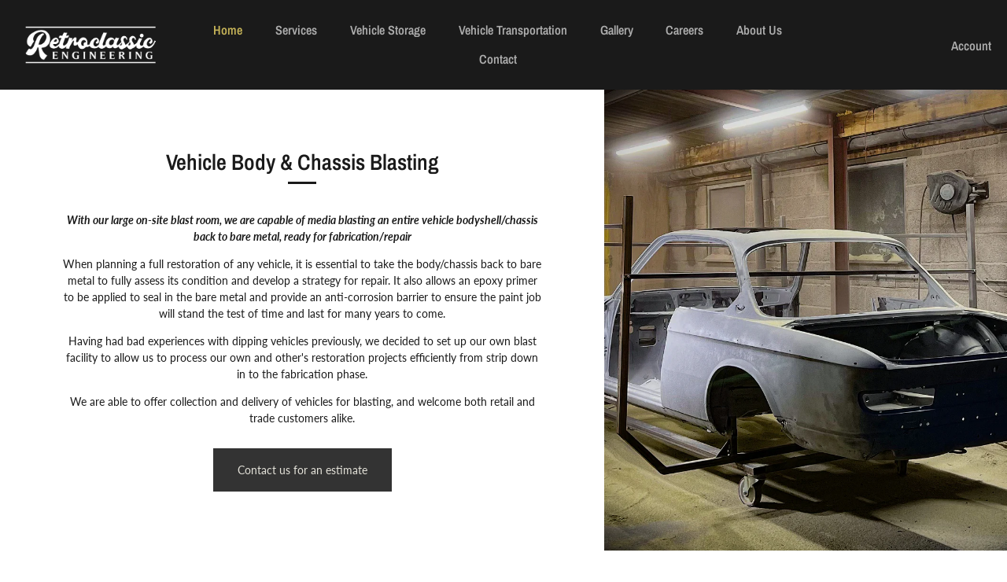

--- FILE ---
content_type: text/html; charset=utf-8
request_url: https://www.retroclassicengineering.co.uk/pages/vehicle-body-chassis-blasting
body_size: 22171
content:
<!doctype html>
<html class="no-js" lang="en">
<head>
  <!-- Showcase 7.0.0 -->

  <meta charset="utf-8" />
<meta name="viewport" content="width=device-width,initial-scale=1.0" />
<meta http-equiv="X-UA-Compatible" content="IE=edge">

<link rel="preconnect" href="https://cdn.shopify.com" crossorigin>
<link rel="preconnect" href="https://fonts.shopify.com" crossorigin>
<link rel="preconnect" href="https://monorail-edge.shopifysvc.com"><link rel="preload" as="font" href="//www.retroclassicengineering.co.uk/cdn/fonts/lato/lato_n4.c3b93d431f0091c8be23185e15c9d1fee1e971c5.woff2" type="font/woff2" crossorigin><link rel="preload" as="font" href="//www.retroclassicengineering.co.uk/cdn/fonts/archivo_narrow/archivonarrow_n6.39db873f9e4e9c8ab7083354b267ce7500b7ee9e.woff2" type="font/woff2" crossorigin><link rel="preload" as="font" href="//www.retroclassicengineering.co.uk/cdn/fonts/archivo_narrow/archivonarrow_n6.39db873f9e4e9c8ab7083354b267ce7500b7ee9e.woff2" type="font/woff2" crossorigin><link rel="preload" as="font" href="//www.retroclassicengineering.co.uk/cdn/fonts/archivo_narrow/archivonarrow_n7.c049bee49aa92b4cfee86dd4e79c9194b8519e2b.woff2" type="font/woff2" crossorigin><link rel="preload" href="//www.retroclassicengineering.co.uk/cdn/shop/t/2/assets/vendor.min.js?v=36987075639955835061700324682" as="script">
<link rel="preload" href="//www.retroclassicengineering.co.uk/cdn/shop/t/2/assets/theme.js?v=149511462584908395691700324682" as="script"><link rel="canonical" href="https://www.retroclassicengineering.co.uk/pages/vehicle-body-chassis-blasting" /><link rel="icon" href="//www.retroclassicengineering.co.uk/cdn/shop/files/Retroclassic_Engineering_Desktop_Background_4k.jpg?crop=center&height=48&v=1761493518&width=48" type="image/jpg">
<style>
    @font-face {
  font-family: Lato;
  font-weight: 400;
  font-style: normal;
  font-display: swap;
  src: url("//www.retroclassicengineering.co.uk/cdn/fonts/lato/lato_n4.c3b93d431f0091c8be23185e15c9d1fee1e971c5.woff2") format("woff2"),
       url("//www.retroclassicengineering.co.uk/cdn/fonts/lato/lato_n4.d5c00c781efb195594fd2fd4ad04f7882949e327.woff") format("woff");
}

    @font-face {
  font-family: Lato;
  font-weight: 500;
  font-style: normal;
  font-display: swap;
  src: url("//www.retroclassicengineering.co.uk/cdn/fonts/lato/lato_n5.b2fec044fbe05725e71d90882e5f3b21dae2efbd.woff2") format("woff2"),
       url("//www.retroclassicengineering.co.uk/cdn/fonts/lato/lato_n5.f25a9a5c73ff9372e69074488f99e8ac702b5447.woff") format("woff");
}

    @font-face {
  font-family: Lato;
  font-weight: 600;
  font-style: normal;
  font-display: swap;
  src: url("//www.retroclassicengineering.co.uk/cdn/fonts/lato/lato_n6.38d0e3b23b74a60f769c51d1df73fac96c580d59.woff2") format("woff2"),
       url("//www.retroclassicengineering.co.uk/cdn/fonts/lato/lato_n6.3365366161bdcc36a3f97cfbb23954d8c4bf4079.woff") format("woff");
}

    @font-face {
  font-family: Lato;
  font-weight: 700;
  font-style: normal;
  font-display: swap;
  src: url("//www.retroclassicengineering.co.uk/cdn/fonts/lato/lato_n7.900f219bc7337bc57a7a2151983f0a4a4d9d5dcf.woff2") format("woff2"),
       url("//www.retroclassicengineering.co.uk/cdn/fonts/lato/lato_n7.a55c60751adcc35be7c4f8a0313f9698598612ee.woff") format("woff");
}

    @font-face {
  font-family: Lato;
  font-weight: 400;
  font-style: italic;
  font-display: swap;
  src: url("//www.retroclassicengineering.co.uk/cdn/fonts/lato/lato_i4.09c847adc47c2fefc3368f2e241a3712168bc4b6.woff2") format("woff2"),
       url("//www.retroclassicengineering.co.uk/cdn/fonts/lato/lato_i4.3c7d9eb6c1b0a2bf62d892c3ee4582b016d0f30c.woff") format("woff");
}

    @font-face {
  font-family: Lato;
  font-weight: 700;
  font-style: italic;
  font-display: swap;
  src: url("//www.retroclassicengineering.co.uk/cdn/fonts/lato/lato_i7.16ba75868b37083a879b8dd9f2be44e067dfbf92.woff2") format("woff2"),
       url("//www.retroclassicengineering.co.uk/cdn/fonts/lato/lato_i7.4c07c2b3b7e64ab516aa2f2081d2bb0366b9dce8.woff") format("woff");
}

    @font-face {
  font-family: "Archivo Narrow";
  font-weight: 600;
  font-style: normal;
  font-display: swap;
  src: url("//www.retroclassicengineering.co.uk/cdn/fonts/archivo_narrow/archivonarrow_n6.39db873f9e4e9c8ab7083354b267ce7500b7ee9e.woff2") format("woff2"),
       url("//www.retroclassicengineering.co.uk/cdn/fonts/archivo_narrow/archivonarrow_n6.997d285d710a777a602467368cc2fbd11a20033e.woff") format("woff");
}

    @font-face {
  font-family: "Archivo Narrow";
  font-weight: 600;
  font-style: normal;
  font-display: swap;
  src: url("//www.retroclassicengineering.co.uk/cdn/fonts/archivo_narrow/archivonarrow_n6.39db873f9e4e9c8ab7083354b267ce7500b7ee9e.woff2") format("woff2"),
       url("//www.retroclassicengineering.co.uk/cdn/fonts/archivo_narrow/archivonarrow_n6.997d285d710a777a602467368cc2fbd11a20033e.woff") format("woff");
}

    @font-face {
  font-family: "Archivo Narrow";
  font-weight: 700;
  font-style: normal;
  font-display: swap;
  src: url("//www.retroclassicengineering.co.uk/cdn/fonts/archivo_narrow/archivonarrow_n7.c049bee49aa92b4cfee86dd4e79c9194b8519e2b.woff2") format("woff2"),
       url("//www.retroclassicengineering.co.uk/cdn/fonts/archivo_narrow/archivonarrow_n7.89eabe3e1f3044c02b965aa5ad3e57c9e898709d.woff") format("woff");
}

  </style>

  <meta name="theme-color" content="#333333">

  <title>
    Vehicle Body &amp; Chassis Blasting &ndash; Retroclassic Engineering
  </title>

  <meta property="og:site_name" content="Retroclassic Engineering">
<meta property="og:url" content="https://www.retroclassicengineering.co.uk/pages/vehicle-body-chassis-blasting">
<meta property="og:title" content="Vehicle Body &amp; Chassis Blasting">
<meta property="og:type" content="website">
<meta property="og:description" content="Restoration, bodyshop, paint and mechanical repairs for vintage, classic, retro, future classic and sports cars based in Gloucester, UK"><meta property="og:image" content="http://www.retroclassicengineering.co.uk/cdn/shop/files/Square_Logo_720x720_621952fe-3e6e-42ab-9d97-eef685d4698e_1200x1200.jpg?v=1700407394">
  <meta property="og:image:secure_url" content="https://www.retroclassicengineering.co.uk/cdn/shop/files/Square_Logo_720x720_621952fe-3e6e-42ab-9d97-eef685d4698e_1200x1200.jpg?v=1700407394">
  <meta property="og:image:width" content="720">
  <meta property="og:image:height" content="720"><meta name="twitter:card" content="summary_large_image">
<meta name="twitter:title" content="Vehicle Body &amp; Chassis Blasting">
<meta name="twitter:description" content="Restoration, bodyshop, paint and mechanical repairs for vintage, classic, retro, future classic and sports cars based in Gloucester, UK">


  <style data-shopify>
    :root {
      --viewport-height: 100vh;
      --viewport-height-first-section: 100vh;
      --nav-height: 0;
    }
  </style>

  <link href="//www.retroclassicengineering.co.uk/cdn/shop/t/2/assets/styles.css?v=19307448351232880891713120753" rel="stylesheet" type="text/css" media="all" />

  <script>window.performance && window.performance.mark && window.performance.mark('shopify.content_for_header.start');</script><meta name="facebook-domain-verification" content="ry4i50d1wv1spy24cy5obvyn3owsyv">
<meta id="shopify-digital-wallet" name="shopify-digital-wallet" content="/79218311491/digital_wallets/dialog">
<meta name="shopify-checkout-api-token" content="66a88ad040c4730e84fa1d466a4bd0a6">
<meta id="in-context-paypal-metadata" data-shop-id="79218311491" data-venmo-supported="false" data-environment="production" data-locale="en_US" data-paypal-v4="true" data-currency="GBP">
<script async="async" src="/checkouts/internal/preloads.js?locale=en-GB"></script>
<link rel="preconnect" href="https://shop.app" crossorigin="anonymous">
<script async="async" src="https://shop.app/checkouts/internal/preloads.js?locale=en-GB&shop_id=79218311491" crossorigin="anonymous"></script>
<script id="apple-pay-shop-capabilities" type="application/json">{"shopId":79218311491,"countryCode":"GB","currencyCode":"GBP","merchantCapabilities":["supports3DS"],"merchantId":"gid:\/\/shopify\/Shop\/79218311491","merchantName":"Retroclassic Engineering","requiredBillingContactFields":["postalAddress","email"],"requiredShippingContactFields":["postalAddress","email"],"shippingType":"shipping","supportedNetworks":["visa","maestro","masterCard","amex","discover","elo"],"total":{"type":"pending","label":"Retroclassic Engineering","amount":"1.00"},"shopifyPaymentsEnabled":true,"supportsSubscriptions":true}</script>
<script id="shopify-features" type="application/json">{"accessToken":"66a88ad040c4730e84fa1d466a4bd0a6","betas":["rich-media-storefront-analytics"],"domain":"www.retroclassicengineering.co.uk","predictiveSearch":true,"shopId":79218311491,"locale":"en"}</script>
<script>var Shopify = Shopify || {};
Shopify.shop = "8c7164-2.myshopify.com";
Shopify.locale = "en";
Shopify.currency = {"active":"GBP","rate":"1.0"};
Shopify.country = "GB";
Shopify.theme = {"name":"Retroclassic Engineering","id":155399749955,"schema_name":"Showcase","schema_version":"7.0.0","theme_store_id":677,"role":"main"};
Shopify.theme.handle = "null";
Shopify.theme.style = {"id":null,"handle":null};
Shopify.cdnHost = "www.retroclassicengineering.co.uk/cdn";
Shopify.routes = Shopify.routes || {};
Shopify.routes.root = "/";</script>
<script type="module">!function(o){(o.Shopify=o.Shopify||{}).modules=!0}(window);</script>
<script>!function(o){function n(){var o=[];function n(){o.push(Array.prototype.slice.apply(arguments))}return n.q=o,n}var t=o.Shopify=o.Shopify||{};t.loadFeatures=n(),t.autoloadFeatures=n()}(window);</script>
<script>
  window.ShopifyPay = window.ShopifyPay || {};
  window.ShopifyPay.apiHost = "shop.app\/pay";
  window.ShopifyPay.redirectState = null;
</script>
<script id="shop-js-analytics" type="application/json">{"pageType":"page"}</script>
<script defer="defer" async type="module" src="//www.retroclassicengineering.co.uk/cdn/shopifycloud/shop-js/modules/v2/client.init-shop-cart-sync_BT-GjEfc.en.esm.js"></script>
<script defer="defer" async type="module" src="//www.retroclassicengineering.co.uk/cdn/shopifycloud/shop-js/modules/v2/chunk.common_D58fp_Oc.esm.js"></script>
<script defer="defer" async type="module" src="//www.retroclassicengineering.co.uk/cdn/shopifycloud/shop-js/modules/v2/chunk.modal_xMitdFEc.esm.js"></script>
<script type="module">
  await import("//www.retroclassicengineering.co.uk/cdn/shopifycloud/shop-js/modules/v2/client.init-shop-cart-sync_BT-GjEfc.en.esm.js");
await import("//www.retroclassicengineering.co.uk/cdn/shopifycloud/shop-js/modules/v2/chunk.common_D58fp_Oc.esm.js");
await import("//www.retroclassicengineering.co.uk/cdn/shopifycloud/shop-js/modules/v2/chunk.modal_xMitdFEc.esm.js");

  window.Shopify.SignInWithShop?.initShopCartSync?.({"fedCMEnabled":true,"windoidEnabled":true});

</script>
<script>
  window.Shopify = window.Shopify || {};
  if (!window.Shopify.featureAssets) window.Shopify.featureAssets = {};
  window.Shopify.featureAssets['shop-js'] = {"shop-cart-sync":["modules/v2/client.shop-cart-sync_DZOKe7Ll.en.esm.js","modules/v2/chunk.common_D58fp_Oc.esm.js","modules/v2/chunk.modal_xMitdFEc.esm.js"],"init-fed-cm":["modules/v2/client.init-fed-cm_B6oLuCjv.en.esm.js","modules/v2/chunk.common_D58fp_Oc.esm.js","modules/v2/chunk.modal_xMitdFEc.esm.js"],"shop-cash-offers":["modules/v2/client.shop-cash-offers_D2sdYoxE.en.esm.js","modules/v2/chunk.common_D58fp_Oc.esm.js","modules/v2/chunk.modal_xMitdFEc.esm.js"],"shop-login-button":["modules/v2/client.shop-login-button_QeVjl5Y3.en.esm.js","modules/v2/chunk.common_D58fp_Oc.esm.js","modules/v2/chunk.modal_xMitdFEc.esm.js"],"pay-button":["modules/v2/client.pay-button_DXTOsIq6.en.esm.js","modules/v2/chunk.common_D58fp_Oc.esm.js","modules/v2/chunk.modal_xMitdFEc.esm.js"],"shop-button":["modules/v2/client.shop-button_DQZHx9pm.en.esm.js","modules/v2/chunk.common_D58fp_Oc.esm.js","modules/v2/chunk.modal_xMitdFEc.esm.js"],"avatar":["modules/v2/client.avatar_BTnouDA3.en.esm.js"],"init-windoid":["modules/v2/client.init-windoid_CR1B-cfM.en.esm.js","modules/v2/chunk.common_D58fp_Oc.esm.js","modules/v2/chunk.modal_xMitdFEc.esm.js"],"init-shop-for-new-customer-accounts":["modules/v2/client.init-shop-for-new-customer-accounts_C_vY_xzh.en.esm.js","modules/v2/client.shop-login-button_QeVjl5Y3.en.esm.js","modules/v2/chunk.common_D58fp_Oc.esm.js","modules/v2/chunk.modal_xMitdFEc.esm.js"],"init-shop-email-lookup-coordinator":["modules/v2/client.init-shop-email-lookup-coordinator_BI7n9ZSv.en.esm.js","modules/v2/chunk.common_D58fp_Oc.esm.js","modules/v2/chunk.modal_xMitdFEc.esm.js"],"init-shop-cart-sync":["modules/v2/client.init-shop-cart-sync_BT-GjEfc.en.esm.js","modules/v2/chunk.common_D58fp_Oc.esm.js","modules/v2/chunk.modal_xMitdFEc.esm.js"],"shop-toast-manager":["modules/v2/client.shop-toast-manager_DiYdP3xc.en.esm.js","modules/v2/chunk.common_D58fp_Oc.esm.js","modules/v2/chunk.modal_xMitdFEc.esm.js"],"init-customer-accounts":["modules/v2/client.init-customer-accounts_D9ZNqS-Q.en.esm.js","modules/v2/client.shop-login-button_QeVjl5Y3.en.esm.js","modules/v2/chunk.common_D58fp_Oc.esm.js","modules/v2/chunk.modal_xMitdFEc.esm.js"],"init-customer-accounts-sign-up":["modules/v2/client.init-customer-accounts-sign-up_iGw4briv.en.esm.js","modules/v2/client.shop-login-button_QeVjl5Y3.en.esm.js","modules/v2/chunk.common_D58fp_Oc.esm.js","modules/v2/chunk.modal_xMitdFEc.esm.js"],"shop-follow-button":["modules/v2/client.shop-follow-button_CqMgW2wH.en.esm.js","modules/v2/chunk.common_D58fp_Oc.esm.js","modules/v2/chunk.modal_xMitdFEc.esm.js"],"checkout-modal":["modules/v2/client.checkout-modal_xHeaAweL.en.esm.js","modules/v2/chunk.common_D58fp_Oc.esm.js","modules/v2/chunk.modal_xMitdFEc.esm.js"],"shop-login":["modules/v2/client.shop-login_D91U-Q7h.en.esm.js","modules/v2/chunk.common_D58fp_Oc.esm.js","modules/v2/chunk.modal_xMitdFEc.esm.js"],"lead-capture":["modules/v2/client.lead-capture_BJmE1dJe.en.esm.js","modules/v2/chunk.common_D58fp_Oc.esm.js","modules/v2/chunk.modal_xMitdFEc.esm.js"],"payment-terms":["modules/v2/client.payment-terms_Ci9AEqFq.en.esm.js","modules/v2/chunk.common_D58fp_Oc.esm.js","modules/v2/chunk.modal_xMitdFEc.esm.js"]};
</script>
<script>(function() {
  var isLoaded = false;
  function asyncLoad() {
    if (isLoaded) return;
    isLoaded = true;
    var urls = ["https:\/\/cdn.nfcube.com\/instafeed-cb14a6d9fdfcf11f5de7887f61cc5add.js?shop=8c7164-2.myshopify.com"];
    for (var i = 0; i < urls.length; i++) {
      var s = document.createElement('script');
      s.type = 'text/javascript';
      s.async = true;
      s.src = urls[i];
      var x = document.getElementsByTagName('script')[0];
      x.parentNode.insertBefore(s, x);
    }
  };
  if(window.attachEvent) {
    window.attachEvent('onload', asyncLoad);
  } else {
    window.addEventListener('load', asyncLoad, false);
  }
})();</script>
<script id="__st">var __st={"a":79218311491,"offset":0,"reqid":"5e7b7e41-ad4f-4d1f-8b0e-4ed4666e3cc0-1769048104","pageurl":"www.retroclassicengineering.co.uk\/pages\/vehicle-body-chassis-blasting","s":"pages-123592606019","u":"56d2b29138a9","p":"page","rtyp":"page","rid":123592606019};</script>
<script>window.ShopifyPaypalV4VisibilityTracking = true;</script>
<script id="captcha-bootstrap">!function(){'use strict';const t='contact',e='account',n='new_comment',o=[[t,t],['blogs',n],['comments',n],[t,'customer']],c=[[e,'customer_login'],[e,'guest_login'],[e,'recover_customer_password'],[e,'create_customer']],r=t=>t.map((([t,e])=>`form[action*='/${t}']:not([data-nocaptcha='true']) input[name='form_type'][value='${e}']`)).join(','),a=t=>()=>t?[...document.querySelectorAll(t)].map((t=>t.form)):[];function s(){const t=[...o],e=r(t);return a(e)}const i='password',u='form_key',d=['recaptcha-v3-token','g-recaptcha-response','h-captcha-response',i],f=()=>{try{return window.sessionStorage}catch{return}},m='__shopify_v',_=t=>t.elements[u];function p(t,e,n=!1){try{const o=window.sessionStorage,c=JSON.parse(o.getItem(e)),{data:r}=function(t){const{data:e,action:n}=t;return t[m]||n?{data:e,action:n}:{data:t,action:n}}(c);for(const[e,n]of Object.entries(r))t.elements[e]&&(t.elements[e].value=n);n&&o.removeItem(e)}catch(o){console.error('form repopulation failed',{error:o})}}const l='form_type',E='cptcha';function T(t){t.dataset[E]=!0}const w=window,h=w.document,L='Shopify',v='ce_forms',y='captcha';let A=!1;((t,e)=>{const n=(g='f06e6c50-85a8-45c8-87d0-21a2b65856fe',I='https://cdn.shopify.com/shopifycloud/storefront-forms-hcaptcha/ce_storefront_forms_captcha_hcaptcha.v1.5.2.iife.js',D={infoText:'Protected by hCaptcha',privacyText:'Privacy',termsText:'Terms'},(t,e,n)=>{const o=w[L][v],c=o.bindForm;if(c)return c(t,g,e,D).then(n);var r;o.q.push([[t,g,e,D],n]),r=I,A||(h.body.append(Object.assign(h.createElement('script'),{id:'captcha-provider',async:!0,src:r})),A=!0)});var g,I,D;w[L]=w[L]||{},w[L][v]=w[L][v]||{},w[L][v].q=[],w[L][y]=w[L][y]||{},w[L][y].protect=function(t,e){n(t,void 0,e),T(t)},Object.freeze(w[L][y]),function(t,e,n,w,h,L){const[v,y,A,g]=function(t,e,n){const i=e?o:[],u=t?c:[],d=[...i,...u],f=r(d),m=r(i),_=r(d.filter((([t,e])=>n.includes(e))));return[a(f),a(m),a(_),s()]}(w,h,L),I=t=>{const e=t.target;return e instanceof HTMLFormElement?e:e&&e.form},D=t=>v().includes(t);t.addEventListener('submit',(t=>{const e=I(t);if(!e)return;const n=D(e)&&!e.dataset.hcaptchaBound&&!e.dataset.recaptchaBound,o=_(e),c=g().includes(e)&&(!o||!o.value);(n||c)&&t.preventDefault(),c&&!n&&(function(t){try{if(!f())return;!function(t){const e=f();if(!e)return;const n=_(t);if(!n)return;const o=n.value;o&&e.removeItem(o)}(t);const e=Array.from(Array(32),(()=>Math.random().toString(36)[2])).join('');!function(t,e){_(t)||t.append(Object.assign(document.createElement('input'),{type:'hidden',name:u})),t.elements[u].value=e}(t,e),function(t,e){const n=f();if(!n)return;const o=[...t.querySelectorAll(`input[type='${i}']`)].map((({name:t})=>t)),c=[...d,...o],r={};for(const[a,s]of new FormData(t).entries())c.includes(a)||(r[a]=s);n.setItem(e,JSON.stringify({[m]:1,action:t.action,data:r}))}(t,e)}catch(e){console.error('failed to persist form',e)}}(e),e.submit())}));const S=(t,e)=>{t&&!t.dataset[E]&&(n(t,e.some((e=>e===t))),T(t))};for(const o of['focusin','change'])t.addEventListener(o,(t=>{const e=I(t);D(e)&&S(e,y())}));const B=e.get('form_key'),M=e.get(l),P=B&&M;t.addEventListener('DOMContentLoaded',(()=>{const t=y();if(P)for(const e of t)e.elements[l].value===M&&p(e,B);[...new Set([...A(),...v().filter((t=>'true'===t.dataset.shopifyCaptcha))])].forEach((e=>S(e,t)))}))}(h,new URLSearchParams(w.location.search),n,t,e,['guest_login'])})(!0,!0)}();</script>
<script integrity="sha256-4kQ18oKyAcykRKYeNunJcIwy7WH5gtpwJnB7kiuLZ1E=" data-source-attribution="shopify.loadfeatures" defer="defer" src="//www.retroclassicengineering.co.uk/cdn/shopifycloud/storefront/assets/storefront/load_feature-a0a9edcb.js" crossorigin="anonymous"></script>
<script crossorigin="anonymous" defer="defer" src="//www.retroclassicengineering.co.uk/cdn/shopifycloud/storefront/assets/shopify_pay/storefront-65b4c6d7.js?v=20250812"></script>
<script data-source-attribution="shopify.dynamic_checkout.dynamic.init">var Shopify=Shopify||{};Shopify.PaymentButton=Shopify.PaymentButton||{isStorefrontPortableWallets:!0,init:function(){window.Shopify.PaymentButton.init=function(){};var t=document.createElement("script");t.src="https://www.retroclassicengineering.co.uk/cdn/shopifycloud/portable-wallets/latest/portable-wallets.en.js",t.type="module",document.head.appendChild(t)}};
</script>
<script data-source-attribution="shopify.dynamic_checkout.buyer_consent">
  function portableWalletsHideBuyerConsent(e){var t=document.getElementById("shopify-buyer-consent"),n=document.getElementById("shopify-subscription-policy-button");t&&n&&(t.classList.add("hidden"),t.setAttribute("aria-hidden","true"),n.removeEventListener("click",e))}function portableWalletsShowBuyerConsent(e){var t=document.getElementById("shopify-buyer-consent"),n=document.getElementById("shopify-subscription-policy-button");t&&n&&(t.classList.remove("hidden"),t.removeAttribute("aria-hidden"),n.addEventListener("click",e))}window.Shopify?.PaymentButton&&(window.Shopify.PaymentButton.hideBuyerConsent=portableWalletsHideBuyerConsent,window.Shopify.PaymentButton.showBuyerConsent=portableWalletsShowBuyerConsent);
</script>
<script data-source-attribution="shopify.dynamic_checkout.cart.bootstrap">document.addEventListener("DOMContentLoaded",(function(){function t(){return document.querySelector("shopify-accelerated-checkout-cart, shopify-accelerated-checkout")}if(t())Shopify.PaymentButton.init();else{new MutationObserver((function(e,n){t()&&(Shopify.PaymentButton.init(),n.disconnect())})).observe(document.body,{childList:!0,subtree:!0})}}));
</script>
<link id="shopify-accelerated-checkout-styles" rel="stylesheet" media="screen" href="https://www.retroclassicengineering.co.uk/cdn/shopifycloud/portable-wallets/latest/accelerated-checkout-backwards-compat.css" crossorigin="anonymous">
<style id="shopify-accelerated-checkout-cart">
        #shopify-buyer-consent {
  margin-top: 1em;
  display: inline-block;
  width: 100%;
}

#shopify-buyer-consent.hidden {
  display: none;
}

#shopify-subscription-policy-button {
  background: none;
  border: none;
  padding: 0;
  text-decoration: underline;
  font-size: inherit;
  cursor: pointer;
}

#shopify-subscription-policy-button::before {
  box-shadow: none;
}

      </style>

<script>window.performance && window.performance.mark && window.performance.mark('shopify.content_for_header.end');</script>

  <script>
    document.documentElement.className = document.documentElement.className.replace('no-js', 'js');
    window.theme = window.theme || {};
    
      theme.money_format_with_code_preference = "£{{amount}}";
    
    theme.money_format = "£{{amount}}";
    theme.money_container = '.theme-money';
    theme.strings = {
      previous: "Previous",
      next: "Next",
      close: "Close",
      addressError: "Error looking up that address",
      addressNoResults: "No results for that address",
      addressQueryLimit: "You have exceeded the Google API usage limit. Consider upgrading to a \u003ca href=\"https:\/\/developers.google.com\/maps\/premium\/usage-limits\"\u003ePremium Plan\u003c\/a\u003e.",
      authError: "There was a problem authenticating your Google Maps API Key.",
      back: "Back",
      cartConfirmation: "You must agree to the terms and conditions before continuing.",
      loadMore: "Load more",
      infiniteScrollNoMore: "No more results",
      priceNonExistent: "Unavailable",
      buttonDefault: "Add to Cart",
      buttonPreorder: "Pre-order",
      buttonNoStock: "Out of stock",
      buttonNoVariant: "Unavailable",
      variantNoStock: "Sold out",
      unitPriceSeparator: " \/ ",
      colorBoxPrevious: "Previous",
      colorBoxNext: "Next",
      colorBoxClose: "Close",
      navigateHome: "Home",
      productAddingToCart: "Adding",
      productAddedToCart: "Added to cart",
      popupWasAdded: "was added to your cart",
      popupCheckout: "Checkout",
      popupContinueShopping: "Continue shopping",
      onlyXLeft: "[[ quantity ]] in stock",
      priceSoldOut: "Sold Out",
      inventoryLowStock: "Low stock",
      inventoryInStock: "In stock",
      loading: "Loading...",
      viewCart: "View cart",
      page: "Page {{ page }}",
      imageSlider: "Image slider",
      clearAll: "Clear all"
    };
    theme.routes = {
      root_url: '/',
      cart_url: '/cart',
      cart_add_url: '/cart/add',
      cart_change_url: '/cart/change',
      cart_update_url: '/cart/update.js',
      checkout: '/checkout'
    };
    theme.settings = {
      animationEnabledDesktop: true,
      animationEnabledMobile: true
    };

    theme.checkViewportFillers = function(){
      var toggleState = false;
      var elPageContent = document.getElementById('page-content');
      if(elPageContent) {
        var elOverlapSection = elPageContent.querySelector('.header-overlap-section');
        if (elOverlapSection) {
          var padding = parseInt(getComputedStyle(elPageContent).getPropertyValue('padding-top'));
          toggleState = ((Math.round(elOverlapSection.offsetTop) - padding) === 0);
        }
      }
      if(toggleState) {
        document.getElementsByTagName('body')[0].classList.add('header-section-overlap');
      } else {
        document.getElementsByTagName('body')[0].classList.remove('header-section-overlap');
      }
    };

    theme.assessAltLogo = function(){
      var elsOverlappers = document.querySelectorAll('.needs-alt-logo');
      var useAltLogo = false;
      if(elsOverlappers.length) {
        var elSiteControl = document.querySelector('#site-control');
        var elSiteControlInner = document.querySelector('#site-control .site-control__inner');
        var headerMid = elSiteControlInner.offsetTop + elSiteControl.offsetTop + elSiteControlInner.offsetHeight / 2;
        Array.prototype.forEach.call(elsOverlappers, function(el, i){
          var thisTop = el.getBoundingClientRect().top;
          var thisBottom = thisTop + el.offsetHeight;
          if(headerMid > thisTop && headerMid < thisBottom) {
            useAltLogo = true;
            return false;
          }
        });
      }
      if(useAltLogo) {
        document.getElementsByTagName('body')[0].classList.add('use-alt-logo');
      } else {
        document.getElementsByTagName('body')[0].classList.remove('use-alt-logo');
      }
    };
  </script>
<link href="https://monorail-edge.shopifysvc.com" rel="dns-prefetch">
<script>(function(){if ("sendBeacon" in navigator && "performance" in window) {try {var session_token_from_headers = performance.getEntriesByType('navigation')[0].serverTiming.find(x => x.name == '_s').description;} catch {var session_token_from_headers = undefined;}var session_cookie_matches = document.cookie.match(/_shopify_s=([^;]*)/);var session_token_from_cookie = session_cookie_matches && session_cookie_matches.length === 2 ? session_cookie_matches[1] : "";var session_token = session_token_from_headers || session_token_from_cookie || "";function handle_abandonment_event(e) {var entries = performance.getEntries().filter(function(entry) {return /monorail-edge.shopifysvc.com/.test(entry.name);});if (!window.abandonment_tracked && entries.length === 0) {window.abandonment_tracked = true;var currentMs = Date.now();var navigation_start = performance.timing.navigationStart;var payload = {shop_id: 79218311491,url: window.location.href,navigation_start,duration: currentMs - navigation_start,session_token,page_type: "page"};window.navigator.sendBeacon("https://monorail-edge.shopifysvc.com/v1/produce", JSON.stringify({schema_id: "online_store_buyer_site_abandonment/1.1",payload: payload,metadata: {event_created_at_ms: currentMs,event_sent_at_ms: currentMs}}));}}window.addEventListener('pagehide', handle_abandonment_event);}}());</script>
<script id="web-pixels-manager-setup">(function e(e,d,r,n,o){if(void 0===o&&(o={}),!Boolean(null===(a=null===(i=window.Shopify)||void 0===i?void 0:i.analytics)||void 0===a?void 0:a.replayQueue)){var i,a;window.Shopify=window.Shopify||{};var t=window.Shopify;t.analytics=t.analytics||{};var s=t.analytics;s.replayQueue=[],s.publish=function(e,d,r){return s.replayQueue.push([e,d,r]),!0};try{self.performance.mark("wpm:start")}catch(e){}var l=function(){var e={modern:/Edge?\/(1{2}[4-9]|1[2-9]\d|[2-9]\d{2}|\d{4,})\.\d+(\.\d+|)|Firefox\/(1{2}[4-9]|1[2-9]\d|[2-9]\d{2}|\d{4,})\.\d+(\.\d+|)|Chrom(ium|e)\/(9{2}|\d{3,})\.\d+(\.\d+|)|(Maci|X1{2}).+ Version\/(15\.\d+|(1[6-9]|[2-9]\d|\d{3,})\.\d+)([,.]\d+|)( \(\w+\)|)( Mobile\/\w+|) Safari\/|Chrome.+OPR\/(9{2}|\d{3,})\.\d+\.\d+|(CPU[ +]OS|iPhone[ +]OS|CPU[ +]iPhone|CPU IPhone OS|CPU iPad OS)[ +]+(15[._]\d+|(1[6-9]|[2-9]\d|\d{3,})[._]\d+)([._]\d+|)|Android:?[ /-](13[3-9]|1[4-9]\d|[2-9]\d{2}|\d{4,})(\.\d+|)(\.\d+|)|Android.+Firefox\/(13[5-9]|1[4-9]\d|[2-9]\d{2}|\d{4,})\.\d+(\.\d+|)|Android.+Chrom(ium|e)\/(13[3-9]|1[4-9]\d|[2-9]\d{2}|\d{4,})\.\d+(\.\d+|)|SamsungBrowser\/([2-9]\d|\d{3,})\.\d+/,legacy:/Edge?\/(1[6-9]|[2-9]\d|\d{3,})\.\d+(\.\d+|)|Firefox\/(5[4-9]|[6-9]\d|\d{3,})\.\d+(\.\d+|)|Chrom(ium|e)\/(5[1-9]|[6-9]\d|\d{3,})\.\d+(\.\d+|)([\d.]+$|.*Safari\/(?![\d.]+ Edge\/[\d.]+$))|(Maci|X1{2}).+ Version\/(10\.\d+|(1[1-9]|[2-9]\d|\d{3,})\.\d+)([,.]\d+|)( \(\w+\)|)( Mobile\/\w+|) Safari\/|Chrome.+OPR\/(3[89]|[4-9]\d|\d{3,})\.\d+\.\d+|(CPU[ +]OS|iPhone[ +]OS|CPU[ +]iPhone|CPU IPhone OS|CPU iPad OS)[ +]+(10[._]\d+|(1[1-9]|[2-9]\d|\d{3,})[._]\d+)([._]\d+|)|Android:?[ /-](13[3-9]|1[4-9]\d|[2-9]\d{2}|\d{4,})(\.\d+|)(\.\d+|)|Mobile Safari.+OPR\/([89]\d|\d{3,})\.\d+\.\d+|Android.+Firefox\/(13[5-9]|1[4-9]\d|[2-9]\d{2}|\d{4,})\.\d+(\.\d+|)|Android.+Chrom(ium|e)\/(13[3-9]|1[4-9]\d|[2-9]\d{2}|\d{4,})\.\d+(\.\d+|)|Android.+(UC? ?Browser|UCWEB|U3)[ /]?(15\.([5-9]|\d{2,})|(1[6-9]|[2-9]\d|\d{3,})\.\d+)\.\d+|SamsungBrowser\/(5\.\d+|([6-9]|\d{2,})\.\d+)|Android.+MQ{2}Browser\/(14(\.(9|\d{2,})|)|(1[5-9]|[2-9]\d|\d{3,})(\.\d+|))(\.\d+|)|K[Aa][Ii]OS\/(3\.\d+|([4-9]|\d{2,})\.\d+)(\.\d+|)/},d=e.modern,r=e.legacy,n=navigator.userAgent;return n.match(d)?"modern":n.match(r)?"legacy":"unknown"}(),u="modern"===l?"modern":"legacy",c=(null!=n?n:{modern:"",legacy:""})[u],f=function(e){return[e.baseUrl,"/wpm","/b",e.hashVersion,"modern"===e.buildTarget?"m":"l",".js"].join("")}({baseUrl:d,hashVersion:r,buildTarget:u}),m=function(e){var d=e.version,r=e.bundleTarget,n=e.surface,o=e.pageUrl,i=e.monorailEndpoint;return{emit:function(e){var a=e.status,t=e.errorMsg,s=(new Date).getTime(),l=JSON.stringify({metadata:{event_sent_at_ms:s},events:[{schema_id:"web_pixels_manager_load/3.1",payload:{version:d,bundle_target:r,page_url:o,status:a,surface:n,error_msg:t},metadata:{event_created_at_ms:s}}]});if(!i)return console&&console.warn&&console.warn("[Web Pixels Manager] No Monorail endpoint provided, skipping logging."),!1;try{return self.navigator.sendBeacon.bind(self.navigator)(i,l)}catch(e){}var u=new XMLHttpRequest;try{return u.open("POST",i,!0),u.setRequestHeader("Content-Type","text/plain"),u.send(l),!0}catch(e){return console&&console.warn&&console.warn("[Web Pixels Manager] Got an unhandled error while logging to Monorail."),!1}}}}({version:r,bundleTarget:l,surface:e.surface,pageUrl:self.location.href,monorailEndpoint:e.monorailEndpoint});try{o.browserTarget=l,function(e){var d=e.src,r=e.async,n=void 0===r||r,o=e.onload,i=e.onerror,a=e.sri,t=e.scriptDataAttributes,s=void 0===t?{}:t,l=document.createElement("script"),u=document.querySelector("head"),c=document.querySelector("body");if(l.async=n,l.src=d,a&&(l.integrity=a,l.crossOrigin="anonymous"),s)for(var f in s)if(Object.prototype.hasOwnProperty.call(s,f))try{l.dataset[f]=s[f]}catch(e){}if(o&&l.addEventListener("load",o),i&&l.addEventListener("error",i),u)u.appendChild(l);else{if(!c)throw new Error("Did not find a head or body element to append the script");c.appendChild(l)}}({src:f,async:!0,onload:function(){if(!function(){var e,d;return Boolean(null===(d=null===(e=window.Shopify)||void 0===e?void 0:e.analytics)||void 0===d?void 0:d.initialized)}()){var d=window.webPixelsManager.init(e)||void 0;if(d){var r=window.Shopify.analytics;r.replayQueue.forEach((function(e){var r=e[0],n=e[1],o=e[2];d.publishCustomEvent(r,n,o)})),r.replayQueue=[],r.publish=d.publishCustomEvent,r.visitor=d.visitor,r.initialized=!0}}},onerror:function(){return m.emit({status:"failed",errorMsg:"".concat(f," has failed to load")})},sri:function(e){var d=/^sha384-[A-Za-z0-9+/=]+$/;return"string"==typeof e&&d.test(e)}(c)?c:"",scriptDataAttributes:o}),m.emit({status:"loading"})}catch(e){m.emit({status:"failed",errorMsg:(null==e?void 0:e.message)||"Unknown error"})}}})({shopId: 79218311491,storefrontBaseUrl: "https://www.retroclassicengineering.co.uk",extensionsBaseUrl: "https://extensions.shopifycdn.com/cdn/shopifycloud/web-pixels-manager",monorailEndpoint: "https://monorail-edge.shopifysvc.com/unstable/produce_batch",surface: "storefront-renderer",enabledBetaFlags: ["2dca8a86"],webPixelsConfigList: [{"id":"948109635","configuration":"{\"config\":\"{\\\"pixel_id\\\":\\\"G-C746E2CZFP\\\",\\\"gtag_events\\\":[{\\\"type\\\":\\\"purchase\\\",\\\"action_label\\\":\\\"G-C746E2CZFP\\\"},{\\\"type\\\":\\\"page_view\\\",\\\"action_label\\\":\\\"G-C746E2CZFP\\\"},{\\\"type\\\":\\\"view_item\\\",\\\"action_label\\\":\\\"G-C746E2CZFP\\\"},{\\\"type\\\":\\\"search\\\",\\\"action_label\\\":\\\"G-C746E2CZFP\\\"},{\\\"type\\\":\\\"add_to_cart\\\",\\\"action_label\\\":\\\"G-C746E2CZFP\\\"},{\\\"type\\\":\\\"begin_checkout\\\",\\\"action_label\\\":\\\"G-C746E2CZFP\\\"},{\\\"type\\\":\\\"add_payment_info\\\",\\\"action_label\\\":\\\"G-C746E2CZFP\\\"}],\\\"enable_monitoring_mode\\\":false}\"}","eventPayloadVersion":"v1","runtimeContext":"OPEN","scriptVersion":"b2a88bafab3e21179ed38636efcd8a93","type":"APP","apiClientId":1780363,"privacyPurposes":[],"dataSharingAdjustments":{"protectedCustomerApprovalScopes":["read_customer_address","read_customer_email","read_customer_name","read_customer_personal_data","read_customer_phone"]}},{"id":"424509763","configuration":"{\"pixel_id\":\"1104330420654954\",\"pixel_type\":\"facebook_pixel\",\"metaapp_system_user_token\":\"-\"}","eventPayloadVersion":"v1","runtimeContext":"OPEN","scriptVersion":"ca16bc87fe92b6042fbaa3acc2fbdaa6","type":"APP","apiClientId":2329312,"privacyPurposes":["ANALYTICS","MARKETING","SALE_OF_DATA"],"dataSharingAdjustments":{"protectedCustomerApprovalScopes":["read_customer_address","read_customer_email","read_customer_name","read_customer_personal_data","read_customer_phone"]}},{"id":"shopify-app-pixel","configuration":"{}","eventPayloadVersion":"v1","runtimeContext":"STRICT","scriptVersion":"0450","apiClientId":"shopify-pixel","type":"APP","privacyPurposes":["ANALYTICS","MARKETING"]},{"id":"shopify-custom-pixel","eventPayloadVersion":"v1","runtimeContext":"LAX","scriptVersion":"0450","apiClientId":"shopify-pixel","type":"CUSTOM","privacyPurposes":["ANALYTICS","MARKETING"]}],isMerchantRequest: false,initData: {"shop":{"name":"Retroclassic Engineering","paymentSettings":{"currencyCode":"GBP"},"myshopifyDomain":"8c7164-2.myshopify.com","countryCode":"GB","storefrontUrl":"https:\/\/www.retroclassicengineering.co.uk"},"customer":null,"cart":null,"checkout":null,"productVariants":[],"purchasingCompany":null},},"https://www.retroclassicengineering.co.uk/cdn","fcfee988w5aeb613cpc8e4bc33m6693e112",{"modern":"","legacy":""},{"shopId":"79218311491","storefrontBaseUrl":"https:\/\/www.retroclassicengineering.co.uk","extensionBaseUrl":"https:\/\/extensions.shopifycdn.com\/cdn\/shopifycloud\/web-pixels-manager","surface":"storefront-renderer","enabledBetaFlags":"[\"2dca8a86\"]","isMerchantRequest":"false","hashVersion":"fcfee988w5aeb613cpc8e4bc33m6693e112","publish":"custom","events":"[[\"page_viewed\",{}]]"});</script><script>
  window.ShopifyAnalytics = window.ShopifyAnalytics || {};
  window.ShopifyAnalytics.meta = window.ShopifyAnalytics.meta || {};
  window.ShopifyAnalytics.meta.currency = 'GBP';
  var meta = {"page":{"pageType":"page","resourceType":"page","resourceId":123592606019,"requestId":"5e7b7e41-ad4f-4d1f-8b0e-4ed4666e3cc0-1769048104"}};
  for (var attr in meta) {
    window.ShopifyAnalytics.meta[attr] = meta[attr];
  }
</script>
<script class="analytics">
  (function () {
    var customDocumentWrite = function(content) {
      var jquery = null;

      if (window.jQuery) {
        jquery = window.jQuery;
      } else if (window.Checkout && window.Checkout.$) {
        jquery = window.Checkout.$;
      }

      if (jquery) {
        jquery('body').append(content);
      }
    };

    var hasLoggedConversion = function(token) {
      if (token) {
        return document.cookie.indexOf('loggedConversion=' + token) !== -1;
      }
      return false;
    }

    var setCookieIfConversion = function(token) {
      if (token) {
        var twoMonthsFromNow = new Date(Date.now());
        twoMonthsFromNow.setMonth(twoMonthsFromNow.getMonth() + 2);

        document.cookie = 'loggedConversion=' + token + '; expires=' + twoMonthsFromNow;
      }
    }

    var trekkie = window.ShopifyAnalytics.lib = window.trekkie = window.trekkie || [];
    if (trekkie.integrations) {
      return;
    }
    trekkie.methods = [
      'identify',
      'page',
      'ready',
      'track',
      'trackForm',
      'trackLink'
    ];
    trekkie.factory = function(method) {
      return function() {
        var args = Array.prototype.slice.call(arguments);
        args.unshift(method);
        trekkie.push(args);
        return trekkie;
      };
    };
    for (var i = 0; i < trekkie.methods.length; i++) {
      var key = trekkie.methods[i];
      trekkie[key] = trekkie.factory(key);
    }
    trekkie.load = function(config) {
      trekkie.config = config || {};
      trekkie.config.initialDocumentCookie = document.cookie;
      var first = document.getElementsByTagName('script')[0];
      var script = document.createElement('script');
      script.type = 'text/javascript';
      script.onerror = function(e) {
        var scriptFallback = document.createElement('script');
        scriptFallback.type = 'text/javascript';
        scriptFallback.onerror = function(error) {
                var Monorail = {
      produce: function produce(monorailDomain, schemaId, payload) {
        var currentMs = new Date().getTime();
        var event = {
          schema_id: schemaId,
          payload: payload,
          metadata: {
            event_created_at_ms: currentMs,
            event_sent_at_ms: currentMs
          }
        };
        return Monorail.sendRequest("https://" + monorailDomain + "/v1/produce", JSON.stringify(event));
      },
      sendRequest: function sendRequest(endpointUrl, payload) {
        // Try the sendBeacon API
        if (window && window.navigator && typeof window.navigator.sendBeacon === 'function' && typeof window.Blob === 'function' && !Monorail.isIos12()) {
          var blobData = new window.Blob([payload], {
            type: 'text/plain'
          });

          if (window.navigator.sendBeacon(endpointUrl, blobData)) {
            return true;
          } // sendBeacon was not successful

        } // XHR beacon

        var xhr = new XMLHttpRequest();

        try {
          xhr.open('POST', endpointUrl);
          xhr.setRequestHeader('Content-Type', 'text/plain');
          xhr.send(payload);
        } catch (e) {
          console.log(e);
        }

        return false;
      },
      isIos12: function isIos12() {
        return window.navigator.userAgent.lastIndexOf('iPhone; CPU iPhone OS 12_') !== -1 || window.navigator.userAgent.lastIndexOf('iPad; CPU OS 12_') !== -1;
      }
    };
    Monorail.produce('monorail-edge.shopifysvc.com',
      'trekkie_storefront_load_errors/1.1',
      {shop_id: 79218311491,
      theme_id: 155399749955,
      app_name: "storefront",
      context_url: window.location.href,
      source_url: "//www.retroclassicengineering.co.uk/cdn/s/trekkie.storefront.cd680fe47e6c39ca5d5df5f0a32d569bc48c0f27.min.js"});

        };
        scriptFallback.async = true;
        scriptFallback.src = '//www.retroclassicengineering.co.uk/cdn/s/trekkie.storefront.cd680fe47e6c39ca5d5df5f0a32d569bc48c0f27.min.js';
        first.parentNode.insertBefore(scriptFallback, first);
      };
      script.async = true;
      script.src = '//www.retroclassicengineering.co.uk/cdn/s/trekkie.storefront.cd680fe47e6c39ca5d5df5f0a32d569bc48c0f27.min.js';
      first.parentNode.insertBefore(script, first);
    };
    trekkie.load(
      {"Trekkie":{"appName":"storefront","development":false,"defaultAttributes":{"shopId":79218311491,"isMerchantRequest":null,"themeId":155399749955,"themeCityHash":"8023889182212140082","contentLanguage":"en","currency":"GBP","eventMetadataId":"ff1bcc7c-d088-4a9f-b87e-f21e0706af75"},"isServerSideCookieWritingEnabled":true,"monorailRegion":"shop_domain","enabledBetaFlags":["65f19447"]},"Session Attribution":{},"S2S":{"facebookCapiEnabled":true,"source":"trekkie-storefront-renderer","apiClientId":580111}}
    );

    var loaded = false;
    trekkie.ready(function() {
      if (loaded) return;
      loaded = true;

      window.ShopifyAnalytics.lib = window.trekkie;

      var originalDocumentWrite = document.write;
      document.write = customDocumentWrite;
      try { window.ShopifyAnalytics.merchantGoogleAnalytics.call(this); } catch(error) {};
      document.write = originalDocumentWrite;

      window.ShopifyAnalytics.lib.page(null,{"pageType":"page","resourceType":"page","resourceId":123592606019,"requestId":"5e7b7e41-ad4f-4d1f-8b0e-4ed4666e3cc0-1769048104","shopifyEmitted":true});

      var match = window.location.pathname.match(/checkouts\/(.+)\/(thank_you|post_purchase)/)
      var token = match? match[1]: undefined;
      if (!hasLoggedConversion(token)) {
        setCookieIfConversion(token);
        
      }
    });


        var eventsListenerScript = document.createElement('script');
        eventsListenerScript.async = true;
        eventsListenerScript.src = "//www.retroclassicengineering.co.uk/cdn/shopifycloud/storefront/assets/shop_events_listener-3da45d37.js";
        document.getElementsByTagName('head')[0].appendChild(eventsListenerScript);

})();</script>
<script
  defer
  src="https://www.retroclassicengineering.co.uk/cdn/shopifycloud/perf-kit/shopify-perf-kit-3.0.4.min.js"
  data-application="storefront-renderer"
  data-shop-id="79218311491"
  data-render-region="gcp-us-east1"
  data-page-type="page"
  data-theme-instance-id="155399749955"
  data-theme-name="Showcase"
  data-theme-version="7.0.0"
  data-monorail-region="shop_domain"
  data-resource-timing-sampling-rate="10"
  data-shs="true"
  data-shs-beacon="true"
  data-shs-export-with-fetch="true"
  data-shs-logs-sample-rate="1"
  data-shs-beacon-endpoint="https://www.retroclassicengineering.co.uk/api/collect"
></script>
</head>
<style>
a.cart.nav-search,
a.cart.cart-icon--basket2,
.icon-menu{
    display: none;
}
</style>
  
<body class="page-vehicle-body-amp-chassis-blasting template-page template-suffix-vehicle-body-blasting animation-speed-medium"
      >
  
    <script>
      if(window.innerWidth < 768 && window.localStorage.getItem('is_first_visit') !== null) {
        var pageFadedIn = false;
        document.body.style.opacity = 0;

        function fadeInPageMob(){
          if(!pageFadedIn) {
            document.body.classList.add("cc-animate-enabled");
            document.body.style.transition = 'opacity 0.4s';
            setTimeout(function () {
              document.body.style.opacity = 1;
            }, 200);
            pageFadedIn = true;
          }
        }

        window.addEventListener("load", fadeInPageMob);
        setTimeout(fadeInPageMob, 3000);
      }

      window.addEventListener("pageshow", function(){
        document.getElementById('cc-veil').classList.remove('-in');
      });
    </script>
  

  
    <script>
      if ('IntersectionObserver' in window) {
        document.body.classList.add("cc-animate-enabled");
      }

      window.addEventListener("pageshow", function(){
        document.getElementById('cc-veil').classList.remove('-in');
      });
    </script>
  

  <a class="skip-link visually-hidden" href="#page-content">Skip to content</a>

  <div id="shopify-section-header" class="shopify-section"><style type="text/css">
  
    .logo img { width: 150px; }
    @media(min-width:768px){
    .logo img { width: 250px; }
    }
  

  .cc-announcement {
    
      font-size: 15px;
    
  }

  @media (min-width: 768px) {
    .cc-announcement {
      font-size: 15px;
    }
  }
</style>


<form action="/cart" method="post" id="cc-checkout-form">
</form>


  

  
<div data-section-type="header" itemscope itemtype="http://schema.org/Organization">
    <div id="site-control" class="site-control inline icons
      nav-inline-desktop
      
      fixed
      nav-opaque
      
      alt-logo-when-active
      
      "
      data-cc-animate
      data-opacity="opaque"
      data-positioning="sticky"
    >
      

      <div class="links site-control__inner">
        <a class="menu" href="#page-menu" aria-controls="page-menu" data-modal-nav-toggle aria-label="Menu">
          <span class="icon-menu">
  <span class="icon-menu__bar icon-menu__bar-1"></span>
  <span class="icon-menu__bar icon-menu__bar-2"></span>
  <span class="icon-menu__bar icon-menu__bar-3"></span>
</span>

          <span class="text-link">Menu</span>
        </a>

        
  <a data-cc-animate-click data-cc-animate class="logo " href="/"
     itemprop="url">

    

    <meta itemprop="name" content="Retroclassic Engineering">
    
      
      
      <img src="//www.retroclassicengineering.co.uk/cdn/shop/files/Retroclassic_Engineering_Logo_Editable_White_Text_No_Background_300_DPI_XL_500x.png?v=1700324812" alt="Retroclassic Engineering" itemprop="logo"
           width="3456" height="1168"/>

      
    

    
  </a>
  

        
      <div class="site-control__inline-links">
        <div class="nav-row multi-level-nav reveal-on-hover" role="navigation" aria-label="Primary navigation">
          <div class="tier-1">
            <ul>
              
<li class=" featured-link">
                  <a data-cc-animate-click href="/" class=" " >
                    Home
                  </a>

                  
                </li>
              
<li class=" contains-children">
                  <a  href="/pages/services" class=" has-children" aria-haspopup="true">
                    Services
                  </a>

                  

                    
                    

                    <ul 
                        class="nav-rows"
                      >

                      
                        <li class="">
                          <a data-cc-animate-click href="/pages/vehicle-inspection-appraisal" class="" >
                            Vehicle Inspection & Appraisal

                            
                          </a>

                          
                        </li>
                      
                        <li class="">
                          <a data-cc-animate-click href="/pages/paint-body-shop" class="" >
                            Paint & Body Shop

                            
                          </a>

                          
                        </li>
                      
                        <li class="">
                          <a data-cc-animate-click href="/pages/coachbuilding-corrosion-repair" class="" >
                            Coachbuilding & Corrosion Repair

                            
                          </a>

                          
                        </li>
                      
                        <li class="">
                          <a data-cc-animate-click href="/pages/roll-cage-fitting" class="" >
                            Roll Cage Fitting

                            
                          </a>

                          
                        </li>
                      
                        <li class="">
                          <a data-cc-animate-click href="/pages/mig-tig-welding-fabrication" class="" >
                            MIG/TIG Welding & Fabrication

                            
                          </a>

                          
                        </li>
                      
                        <li class="">
                          <a data-cc-animate-click href="/pages/mechanical-repair-servicing" class="" >
                            Mechanical Repair & Servicing

                            
                          </a>

                          
                        </li>
                      
                        <li class="">
                          <a data-cc-animate-click href="/pages/tyres-wheel-alignment" class="" >
                            Tyres & Wheel Alignment

                            
                          </a>

                          
                        </li>
                      
                        <li class="">
                          <a data-cc-animate-click href="/pages/underbody-restoration-protection" class="" >
                            Underbody Restoration & Protection

                            
                          </a>

                          
                        </li>
                      
                        <li class="">
                          <a data-cc-animate-click href="/pages/engine-rebuilds-tuning" class="" >
                            Engine Rebuilds & Tuning

                            
                          </a>

                          
                        </li>
                      
                        <li class="">
                          <a data-cc-animate-click href="/pages/restoration-conversions" class="" >
                            Restoration & Conversions

                            
                          </a>

                          
                        </li>
                      
                        <li class="">
                          <a data-cc-animate-click href="/pages/media-vapour-blasting" class="" >
                            Media & Vapour Blasting

                            
                          </a>

                          
                        </li>
                      
                        <li class="active">
                          <a data-cc-animate-click href="/pages/vehicle-body-chassis-blasting" class="" >
                            Vehicle Body & Chassis Blasting

                            
                          </a>

                          
                        </li>
                      

                      
                    </ul>
                  
                </li>
              
<li class="">
                  <a data-cc-animate-click href="/pages/vehicle-storage" class=" " >
                    Vehicle Storage
                  </a>

                  
                </li>
              
<li class="">
                  <a data-cc-animate-click href="/pages/vehicle-transportation" class=" " >
                    Vehicle Transportation
                  </a>

                  
                </li>
              
<li class="">
                  <a data-cc-animate-click href="/pages/gallery" class=" " >
                    Gallery
                  </a>

                  
                </li>
              
<li class="">
                  <a data-cc-animate-click href="/pages/recruitment-careers" class=" " >
                    Careers
                  </a>

                  
                </li>
              
<li class="">
                  <a data-cc-animate-click href="/pages/about-us" class=" " >
                    About Us
                  </a>

                  
                </li>
              
<li class="">
                  <a data-cc-animate-click href="/pages/contact" class=" " >
                    Contact
                  </a>

                  
                </li>
              
            </ul>
          </div>
        </div>
      </div>
    


        <div class="nav-right-side">
          
            
          

          
            <a data-cc-animate-click href="/account" class="nav-account">
              Account
            </a>
          

          <a class="cart nav-search"
             href="/search"
             aria-label="Search"
             data-modal-toggle="#search-modal">
            <svg viewBox="0 0 30 30" version="1.1" xmlns="http://www.w3.org/2000/svg">
  <title>Search</title>
  <g stroke="none" stroke-width="1.5" fill="none" fill-rule="evenodd" stroke-linecap="round" stroke-linejoin="round">
    <g transform="translate(-1335.000000, -30.000000)" stroke="currentColor">
      <g transform="translate(1336.000000, 31.000000)">
        <circle cx="12" cy="12" r="12"></circle>
        <line x1="27" y1="27" x2="20.475" y2="20.475" id="Path"></line>
      </g>
    </g>
  </g>
</svg>

            <span class="text-link">Search</span>
          </a>

          <a data-cc-animate-click class="cart cart-icon--basket2" href="/cart" aria-label="Cart">
            
              <svg xmlns="http://www.w3.org/2000/svg" viewBox="0 0 512 512"><title>Basket</title>
  <path d="M68.4 192A20.38 20.38 0 0048 212.2a17.87 17.87 0 00.8 5.5L100.5 400a40.46 40.46 0 0039.1 29.5h232.8a40.88 40.88 0 0039.3-29.5l51.7-182.3.6-5.5a20.38 20.38 0 00-20.4-20.2H68"
        fill="none" stroke="currentColor" stroke-linejoin="round" stroke-width="20"/>
  <path fill="none" stroke="currentColor" stroke-linejoin="round" stroke-width="20" d="M160 192l96-128 96 128"/>
</svg>

            
            <div>0</div>
            <span class="text-link">Cart </span>
          </a>
        </div>
      </div>
    </div>

    <nav id="page-menu" class="theme-modal nav-uses-modal">
      <div class="inner">
        <a href="#" class="no-js-only">Close navigation</a>

        <div class="nav-container">
          <div class="nav-body container growth-area" data-root-nav="true">
            <div class="nav main-nav" role="navigation" aria-label="Primary">
              <ul>
                
                <li class="  featured-link">
                  <a href="/" data-cc-animate-click>
                    <span>Home</span>
                  </a>

                  
                </li>
                
                <li class=" ">
                  <a href="/pages/services" aria-haspopup="true">
                    <span>Services</span>
                  </a>

                  
                  <ul>
                      
                      
                      <li class=" ">
                        <a href="/pages/vehicle-inspection-appraisal" data-cc-animate-click>
                          <span>Vehicle Inspection & Appraisal</span>
                        </a>

                        
                      </li>
                      
                      <li class=" ">
                        <a href="/pages/paint-body-shop" data-cc-animate-click>
                          <span>Paint & Body Shop</span>
                        </a>

                        
                      </li>
                      
                      <li class=" ">
                        <a href="/pages/coachbuilding-corrosion-repair" data-cc-animate-click>
                          <span>Coachbuilding & Corrosion Repair</span>
                        </a>

                        
                      </li>
                      
                      <li class=" ">
                        <a href="/pages/roll-cage-fitting" data-cc-animate-click>
                          <span>Roll Cage Fitting</span>
                        </a>

                        
                      </li>
                      
                      <li class=" ">
                        <a href="/pages/mig-tig-welding-fabrication" data-cc-animate-click>
                          <span>MIG/TIG Welding & Fabrication</span>
                        </a>

                        
                      </li>
                      
                      <li class=" ">
                        <a href="/pages/mechanical-repair-servicing" data-cc-animate-click>
                          <span>Mechanical Repair & Servicing</span>
                        </a>

                        
                      </li>
                      
                      <li class=" ">
                        <a href="/pages/tyres-wheel-alignment" data-cc-animate-click>
                          <span>Tyres & Wheel Alignment</span>
                        </a>

                        
                      </li>
                      
                      <li class=" ">
                        <a href="/pages/underbody-restoration-protection" data-cc-animate-click>
                          <span>Underbody Restoration & Protection</span>
                        </a>

                        
                      </li>
                      
                      <li class=" ">
                        <a href="/pages/engine-rebuilds-tuning" data-cc-animate-click>
                          <span>Engine Rebuilds & Tuning</span>
                        </a>

                        
                      </li>
                      
                      <li class=" ">
                        <a href="/pages/restoration-conversions" data-cc-animate-click>
                          <span>Restoration & Conversions</span>
                        </a>

                        
                      </li>
                      
                      <li class=" ">
                        <a href="/pages/media-vapour-blasting" data-cc-animate-click>
                          <span>Media & Vapour Blasting</span>
                        </a>

                        
                      </li>
                      
                      <li class="active ">
                        <a href="/pages/vehicle-body-chassis-blasting" data-cc-animate-click>
                          <span>Vehicle Body & Chassis Blasting</span>
                        </a>

                        
                      </li>
                      
                    
                  </ul>
                  
                </li>
                
                <li class=" ">
                  <a href="/pages/vehicle-storage" data-cc-animate-click>
                    <span>Vehicle Storage</span>
                  </a>

                  
                </li>
                
                <li class=" ">
                  <a href="/pages/vehicle-transportation" data-cc-animate-click>
                    <span>Vehicle Transportation</span>
                  </a>

                  
                </li>
                
                <li class=" ">
                  <a href="/pages/gallery" data-cc-animate-click>
                    <span>Gallery</span>
                  </a>

                  
                </li>
                
                <li class=" ">
                  <a href="/pages/recruitment-careers" data-cc-animate-click>
                    <span>Careers</span>
                  </a>

                  
                </li>
                
                <li class=" ">
                  <a href="/pages/about-us" data-cc-animate-click>
                    <span>About Us</span>
                  </a>

                  
                </li>
                
                <li class=" ">
                  <a href="/pages/contact" data-cc-animate-click>
                    <span>Contact</span>
                  </a>

                  
                </li>
                
              </ul>
            </div>
          </div>

          <div class="nav-footer-links">
            

            
              <div class="nav-footer-links__link">
                <a data-cc-animate-click href="/account">Account</a>
              </div>
            

            

            
          </div>

          <div class="nav-ctas">
            
          </div>
        </div>
      </div>
    </nav>
  </div>




</div>

  <main id="page-content">
    <div id="shopify-section-template--21227127603523__image_with_text_THNeCe" class="shopify-section section-image-with-text"><style data-shopify>
  
  #section-id-template--21227127603523__image_with_text_THNeCe .feature-header {
    max-width: 20em;
  }

  @media(min-width: 768px) {
    .section-id-template--21227127603523__image_with_text_THNeCe .image-with-text__image__inner {
      
        transform: scale(1.0);
      
    }

    .section-id-template--21227127603523__image_with_text_THNeCe .feature-header {font-size: 19.6px;
    }

    .section-id-template--21227127603523__image_with_text_THNeCe .image-with-text__text {
      flex-basis: 60%;
    }

    .section-id-template--21227127603523__image_with_text_THNeCe .image-with-text__image__inner .rimage-outer-wrapper {
      background-size: cover;
    }
  }

  @media (min-width: 992px) {
    .section-id-template--21227127603523__image_with_text_THNeCe .feature-header {
      font-size: 28px;
    }
  }
</style>



<div class="image-with-text cf
  section-id-template--21227127603523__image_with_text_THNeCe use-standard-bg
  
  image-with-text--cover
" id="section-id-template--21227127603523__image_with_text_THNeCe" data-section-type="image-with-text" data-cc-animate>

  

  <div class="image-with-text__text align-center">
    <div class="image-with-text__text__wrap
        
        padded-block
      ">
      

      
        <h2 class="feature-header h2 align-center" data-cc-animate="cc-fade-in-up" data-cc-animate-delay="0.2s">
          Vehicle Body & Chassis Blasting
        </h2>
      

      <div class="rte align-center" data-cc-animate="cc-fade-in-up" data-cc-animate-delay="0.3s"><p><em><strong>With our large on-site blast room, we are capable of media blasting an entire vehicle bodyshell/chassis back to bare metal, ready for fabrication/repair</strong></em></p><p>When planning a full restoration of any vehicle, it is essential to take the body/chassis back to bare metal to fully assess its condition and develop a strategy for repair. It also allows an epoxy primer to be applied to seal in the bare metal and provide an anti-corrosion barrier to ensure the paint job will stand the test of time and last for many years to come.</p><p>Having had bad experiences with dipping vehicles previously, we decided to set up our own blast facility to allow us to process our own and other's restoration projects efficiently from strip down in to the fabrication phase.</p><p>We are able to offer collection and delivery of vehicles for blasting, and welcome both retail and trade customers alike.</p></div>
      

      <div class="button-row" data-cc-animate="cc-fade-in-up" data-cc-animate-delay="0.4s">
        
          <a data-cc-animate-click class="
            
            button "
             href="/pages/contact">
        

          Contact us for an estimate

        
          </a>
        
      </div>

      
    </div>
  </div>

  
  <div class="image-with-text__image lazyload--placeholder">
    <div class="image-with-text__image__inner"><div class="rimage-outer-wrapper lazyload fade-in"
            data-cc-animate="cc-zoom-out"
            data-bgset="//www.retroclassicengineering.co.uk/cdn/shop/files/Vehicle_Blasting2_180x.jpg?v=1713085774 180w 135h,
  //www.retroclassicengineering.co.uk/cdn/shop/files/Vehicle_Blasting2_360x.jpg?v=1713085774 360w 270h,
  //www.retroclassicengineering.co.uk/cdn/shop/files/Vehicle_Blasting2_540x.jpg?v=1713085774 540w 405h,
  //www.retroclassicengineering.co.uk/cdn/shop/files/Vehicle_Blasting2_720x.jpg?v=1713085774 720w 540h,
  //www.retroclassicengineering.co.uk/cdn/shop/files/Vehicle_Blasting2_900x.jpg?v=1713085774 900w 675h,
  //www.retroclassicengineering.co.uk/cdn/shop/files/Vehicle_Blasting2_1080x.jpg?v=1713085774 1080w 810h,
  //www.retroclassicengineering.co.uk/cdn/shop/files/Vehicle_Blasting2_1296x.jpg?v=1713085774 1296w 972h,
  //www.retroclassicengineering.co.uk/cdn/shop/files/Vehicle_Blasting2_1512x.jpg?v=1713085774 1512w 1134h,
  //www.retroclassicengineering.co.uk/cdn/shop/files/Vehicle_Blasting2_1728x.jpg?v=1713085774 1728w 1296h,
  //www.retroclassicengineering.co.uk/cdn/shop/files/Vehicle_Blasting2_1950x.jpg?v=1713085774 1950w 1463h,
  
  
  
  
  
  
  
  
  //www.retroclassicengineering.co.uk/cdn/shop/files/Vehicle_Blasting2.jpg?v=1713085774 2048w 1536h"
            data-sizes="auto"
            data-parent-fit="cover"
            style="max-width: 2048px; max-height: 1536px; background-position: 50.0% 50.0%">
          <div class="rimage-wrapper" style="padding-top:75.0%">
            <noscript>
              <img src="//www.retroclassicengineering.co.uk/cdn/shop/files/Vehicle_Blasting2_1024x1024.jpg?v=1713085774" alt="" class="rimage__image">
            </noscript>
          </div>
        </div>
      
    </div>
  </div>


</div>



<style> #shopify-section-template--21227127603523__image_with_text_THNeCe .image-with-text .image-with-text__text .image-with-text__text__wrap{padding-top: 75px; padding-bottom: 75px; </style></div><div id="shopify-section-template--21227127603523__rich_text_Tx4n6k" class="shopify-section section-rich-text"><div id="section-id-template--21227127603523__rich_text_Tx4n6k" class="section-id-template--21227127603523__rich_text_Tx4n6k cf use-standard-bg" data-cc-animate>
  <style data-shopify>
    

    #section-id-template--21227127603523__rich_text_Tx4n6k .feature-header {
      max-width: 30em;
    }

    #section-id-template--21227127603523__rich_text_Tx4n6k .section-rich-text__image .rimage-outer-wrapper {
      width: 120px;
    }

    @media (min-width: 768px) {
      #section-id-template--21227127603523__rich_text_Tx4n6k .feature-header {font-size: 16.8px;
      }
    }

    @media (min-width: 992px) {
      #section-id-template--21227127603523__rich_text_Tx4n6k .feature-header {
        font-size: 24px;
      }
    }
  </style>

  <div class="section-spacing wide-container ">
    <div class="content transparent align-left ">

      

      

      
        <h2 class="feature-header align-left
          
          " data-cc-animate="cc-fade-in-up" data-cc-animate-delay="0.2s">
          What is your process for blasting?
        </h2>
      

      
        <div class="rte inherit-colors  align-left" data-cc-animate="cc-fade-in-up" data-cc-animate-delay="0.3s">
          <ul><li>Initially, we mount the vehicle on to a rollover jig before washing it off thoroughly and then inspecting all enclosed box sections/cavities with a borescope camera. If any sections will need removal/modification to blast effectively this will be discussed with the customer at this stage.</li><li>We then remove any underbody sealant/sealer applied to the vehicle after carefully photographing and measuring each area, to allow the original sealer finish to be replicated if required.</li><li>Once all the sealer is removed, we then blast the vehicle with a variety of different media (subject to application) and then remove all dust/grit from the vehicle before leaving the blast bay.</li><li>Next, we de-grease the vehicle body multiple times and apply either a temporary weld-through bodywork primer to prevent corrosion during the fabrication stage, or if minimal/no fabrication is required we apply an anti-corrosion epoxy primer to seal in the bare metal.</li></ul>
        </div>
      

      
    </div>
  </div>
</div>



<style> #shopify-section-template--21227127603523__rich_text_Tx4n6k .section-spacing {padding-top: 25px; padding-bottom: 0px;} </style></div><div id="shopify-section-template--21227127603523__gallery_HfyYq8" class="shopify-section section-gallery"><div id="section-id-template--21227127603523__gallery_HfyYq8" class=" " data-section-type="gallery" data-cc-animate>
  <style data-shopify>
    #section-id-template--21227127603523__gallery_HfyYq8 .gallery__item {
      height: 240px;
    }
    
      #section-id-template--21227127603523__gallery_HfyYq8 .gallery__item-1 .line-1 {
        max-width: 12em;
      }
    
      #section-id-template--21227127603523__gallery_HfyYq8 .gallery__item-2 .line-1 {
        max-width: 12em;
      }
    
      #section-id-template--21227127603523__gallery_HfyYq8 .gallery__item-3 .line-1 {
        max-width: 12em;
      }
    
      #section-id-template--21227127603523__gallery_HfyYq8 .gallery__item-4 .line-1 {
        max-width: 12em;
      }
    
      #section-id-template--21227127603523__gallery_HfyYq8 .gallery__item-5 .line-1 {
        max-width: 12em;
      }
    
      #section-id-template--21227127603523__gallery_HfyYq8 .gallery__item-6 .line-1 {
        max-width: 12em;
      }
    

    @media (min-width: 768px) {
      #section-id-template--21227127603523__gallery_HfyYq8 .gallery__item {
        height: 300px;
      }

      #section-id-template--21227127603523__gallery_HfyYq8 .line-1 {font-size: 30.8px;
      }
    }

    @media (min-width: 992px) {
      #section-id-template--21227127603523__gallery_HfyYq8 .line-1 {
        font-size: 44px;
      }
    }
  </style>
<div class="wide-container half-gutter section-spacing">

    <div class="cc-gallery
      gallery--grid-4
      
       gallery--with-margins
      
      
       gallery--not-full-width
      "
      data-grid="4">

      <div class="gallery__row"><div
            data-cc-animate
            class="gallery__item
              gallery__item-1
              
              image-overlay
              image-overlay--bg-full
              image-overlay--edge-boxes
              lazyload--placeholder
              image-overlay--edge-boxes--pad-to-corner
              " ><div class="gallery__image rimage-outer-wrapper rimage-background lazyload fade-in"
                  data-cc-animate="cc-zoom-out"
                  data-bgset="//www.retroclassicengineering.co.uk/cdn/shop/files/20220830_134049_180x.jpg?v=1711974914 180w 101h,
  //www.retroclassicengineering.co.uk/cdn/shop/files/20220830_134049_360x.jpg?v=1711974914 360w 203h,
  //www.retroclassicengineering.co.uk/cdn/shop/files/20220830_134049_540x.jpg?v=1711974914 540w 304h,
  //www.retroclassicengineering.co.uk/cdn/shop/files/20220830_134049_720x.jpg?v=1711974914 720w 405h,
  //www.retroclassicengineering.co.uk/cdn/shop/files/20220830_134049_900x.jpg?v=1711974914 900w 506h,
  //www.retroclassicengineering.co.uk/cdn/shop/files/20220830_134049_1080x.jpg?v=1711974914 1080w 608h,
  //www.retroclassicengineering.co.uk/cdn/shop/files/20220830_134049_1296x.jpg?v=1711974914 1296w 729h,
  //www.retroclassicengineering.co.uk/cdn/shop/files/20220830_134049_1512x.jpg?v=1711974914 1512w 851h,
  //www.retroclassicengineering.co.uk/cdn/shop/files/20220830_134049_1728x.jpg?v=1711974914 1728w 972h,
  //www.retroclassicengineering.co.uk/cdn/shop/files/20220830_134049_1950x.jpg?v=1711974914 1950w 1097h,
  //www.retroclassicengineering.co.uk/cdn/shop/files/20220830_134049_2100x.jpg?v=1711974914 2100w 1181h,
  //www.retroclassicengineering.co.uk/cdn/shop/files/20220830_134049_2260x.jpg?v=1711974914 2260w 1271h,
  //www.retroclassicengineering.co.uk/cdn/shop/files/20220830_134049_2450x.jpg?v=1711974914 2450w 1378h,
  //www.retroclassicengineering.co.uk/cdn/shop/files/20220830_134049_2700x.jpg?v=1711974914 2700w 1519h,
  //www.retroclassicengineering.co.uk/cdn/shop/files/20220830_134049_3000x.jpg?v=1711974914 3000w 1688h,
  //www.retroclassicengineering.co.uk/cdn/shop/files/20220830_134049_3350x.jpg?v=1711974914 3350w 1884h,
  //www.retroclassicengineering.co.uk/cdn/shop/files/20220830_134049_3750x.jpg?v=1711974914 3750w 2109h,
  
  //www.retroclassicengineering.co.uk/cdn/shop/files/20220830_134049.jpg?v=1711974914 4000w 2250h"
                  data-sizes="auto"
                  data-parent-fit="cover"
                  style="background-position: 50.0% 50.0%">
                <noscript>
                  <div class="rimage-wrapper" style="padding-top:56.25%">
                    <img src="//www.retroclassicengineering.co.uk/cdn/shop/files/20220830_134049_1024x1024.jpg?v=1711974914" alt="" class="rimage__image">
                  </div>
                </noscript>
              </div></div><div
            data-cc-animate
            class="gallery__item
              gallery__item-2
              
              image-overlay
              image-overlay--bg-full
              image-overlay--edge-boxes
              lazyload--placeholder
              image-overlay--edge-boxes--pad-to-corner
              " ><div class="gallery__image rimage-outer-wrapper rimage-background lazyload fade-in"
                  data-cc-animate="cc-zoom-out"
                  data-bgset="//www.retroclassicengineering.co.uk/cdn/shop/files/20230526_110820_-_Copy_2_180x.jpg?v=1711974759 180w 135h,
  //www.retroclassicengineering.co.uk/cdn/shop/files/20230526_110820_-_Copy_2_360x.jpg?v=1711974759 360w 270h,
  //www.retroclassicengineering.co.uk/cdn/shop/files/20230526_110820_-_Copy_2_540x.jpg?v=1711974759 540w 405h,
  //www.retroclassicengineering.co.uk/cdn/shop/files/20230526_110820_-_Copy_2_720x.jpg?v=1711974759 720w 540h,
  //www.retroclassicengineering.co.uk/cdn/shop/files/20230526_110820_-_Copy_2_900x.jpg?v=1711974759 900w 675h,
  //www.retroclassicengineering.co.uk/cdn/shop/files/20230526_110820_-_Copy_2_1080x.jpg?v=1711974759 1080w 810h,
  //www.retroclassicengineering.co.uk/cdn/shop/files/20230526_110820_-_Copy_2_1296x.jpg?v=1711974759 1296w 972h,
  //www.retroclassicengineering.co.uk/cdn/shop/files/20230526_110820_-_Copy_2_1512x.jpg?v=1711974759 1512w 1134h,
  //www.retroclassicengineering.co.uk/cdn/shop/files/20230526_110820_-_Copy_2_1728x.jpg?v=1711974759 1728w 1296h,
  //www.retroclassicengineering.co.uk/cdn/shop/files/20230526_110820_-_Copy_2_1950x.jpg?v=1711974759 1950w 1463h,
  //www.retroclassicengineering.co.uk/cdn/shop/files/20230526_110820_-_Copy_2_2100x.jpg?v=1711974759 2100w 1575h,
  //www.retroclassicengineering.co.uk/cdn/shop/files/20230526_110820_-_Copy_2_2260x.jpg?v=1711974759 2260w 1695h,
  //www.retroclassicengineering.co.uk/cdn/shop/files/20230526_110820_-_Copy_2_2450x.jpg?v=1711974759 2450w 1838h,
  //www.retroclassicengineering.co.uk/cdn/shop/files/20230526_110820_-_Copy_2_2700x.jpg?v=1711974759 2700w 2025h,
  //www.retroclassicengineering.co.uk/cdn/shop/files/20230526_110820_-_Copy_2_3000x.jpg?v=1711974759 3000w 2250h,
  //www.retroclassicengineering.co.uk/cdn/shop/files/20230526_110820_-_Copy_2_3350x.jpg?v=1711974759 3350w 2513h,
  //www.retroclassicengineering.co.uk/cdn/shop/files/20230526_110820_-_Copy_2_3750x.jpg?v=1711974759 3750w 2813h,
  
  //www.retroclassicengineering.co.uk/cdn/shop/files/20230526_110820_-_Copy_2.jpg?v=1711974759 4000w 3000h"
                  data-sizes="auto"
                  data-parent-fit="cover"
                  style="background-position: 50.0% 50.0%">
                <noscript>
                  <div class="rimage-wrapper" style="padding-top:75.0%">
                    <img src="//www.retroclassicengineering.co.uk/cdn/shop/files/20230526_110820_-_Copy_2_1024x1024.jpg?v=1711974759" alt="" class="rimage__image">
                  </div>
                </noscript>
              </div></div><div
            data-cc-animate
            class="gallery__item
              gallery__item-3
              
              image-overlay
              image-overlay--bg-full
              image-overlay--edge-boxes
              lazyload--placeholder
              image-overlay--edge-boxes--pad-to-corner
              " ><div class="gallery__image rimage-outer-wrapper rimage-background lazyload fade-in"
                  data-cc-animate="cc-zoom-out"
                  data-bgset="//www.retroclassicengineering.co.uk/cdn/shop/files/20220620_080241-4_180x.jpg?v=1711974327 180w 101h,
  //www.retroclassicengineering.co.uk/cdn/shop/files/20220620_080241-4_360x.jpg?v=1711974327 360w 203h,
  //www.retroclassicengineering.co.uk/cdn/shop/files/20220620_080241-4_540x.jpg?v=1711974327 540w 304h,
  //www.retroclassicengineering.co.uk/cdn/shop/files/20220620_080241-4_720x.jpg?v=1711974327 720w 405h,
  //www.retroclassicengineering.co.uk/cdn/shop/files/20220620_080241-4_900x.jpg?v=1711974327 900w 506h,
  //www.retroclassicengineering.co.uk/cdn/shop/files/20220620_080241-4_1080x.jpg?v=1711974327 1080w 608h,
  //www.retroclassicengineering.co.uk/cdn/shop/files/20220620_080241-4_1296x.jpg?v=1711974327 1296w 729h,
  //www.retroclassicengineering.co.uk/cdn/shop/files/20220620_080241-4_1512x.jpg?v=1711974327 1512w 851h,
  //www.retroclassicengineering.co.uk/cdn/shop/files/20220620_080241-4_1728x.jpg?v=1711974327 1728w 972h,
  //www.retroclassicengineering.co.uk/cdn/shop/files/20220620_080241-4_1950x.jpg?v=1711974327 1950w 1097h,
  //www.retroclassicengineering.co.uk/cdn/shop/files/20220620_080241-4_2100x.jpg?v=1711974327 2100w 1181h,
  //www.retroclassicengineering.co.uk/cdn/shop/files/20220620_080241-4_2260x.jpg?v=1711974327 2260w 1271h,
  //www.retroclassicengineering.co.uk/cdn/shop/files/20220620_080241-4_2450x.jpg?v=1711974327 2450w 1378h,
  //www.retroclassicengineering.co.uk/cdn/shop/files/20220620_080241-4_2700x.jpg?v=1711974327 2700w 1519h,
  //www.retroclassicengineering.co.uk/cdn/shop/files/20220620_080241-4_3000x.jpg?v=1711974327 3000w 1688h,
  //www.retroclassicengineering.co.uk/cdn/shop/files/20220620_080241-4_3350x.jpg?v=1711974327 3350w 1884h,
  //www.retroclassicengineering.co.uk/cdn/shop/files/20220620_080241-4_3750x.jpg?v=1711974327 3750w 2109h,
  
  //www.retroclassicengineering.co.uk/cdn/shop/files/20220620_080241-4.jpg?v=1711974327 4000w 2250h"
                  data-sizes="auto"
                  data-parent-fit="cover"
                  style="background-position: 50.0% 50.0%">
                <noscript>
                  <div class="rimage-wrapper" style="padding-top:56.25%">
                    <img src="//www.retroclassicengineering.co.uk/cdn/shop/files/20220620_080241-4_1024x1024.jpg?v=1711974327" alt="" class="rimage__image">
                  </div>
                </noscript>
              </div></div><div
            data-cc-animate
            class="gallery__item
              gallery__item-4
              
              image-overlay
              image-overlay--bg-full
              image-overlay--edge-boxes
              lazyload--placeholder
              image-overlay--edge-boxes--pad-to-corner
              " ><div class="gallery__image rimage-outer-wrapper rimage-background lazyload fade-in"
                  data-cc-animate="cc-zoom-out"
                  data-bgset="//www.retroclassicengineering.co.uk/cdn/shop/files/20240328_165201-2_180x.jpg?v=1711975345 180w 135h,
  //www.retroclassicengineering.co.uk/cdn/shop/files/20240328_165201-2_360x.jpg?v=1711975345 360w 270h,
  //www.retroclassicengineering.co.uk/cdn/shop/files/20240328_165201-2_540x.jpg?v=1711975345 540w 405h,
  //www.retroclassicengineering.co.uk/cdn/shop/files/20240328_165201-2_720x.jpg?v=1711975345 720w 540h,
  //www.retroclassicengineering.co.uk/cdn/shop/files/20240328_165201-2_900x.jpg?v=1711975345 900w 675h,
  //www.retroclassicengineering.co.uk/cdn/shop/files/20240328_165201-2_1080x.jpg?v=1711975345 1080w 810h,
  //www.retroclassicengineering.co.uk/cdn/shop/files/20240328_165201-2_1296x.jpg?v=1711975345 1296w 972h,
  //www.retroclassicengineering.co.uk/cdn/shop/files/20240328_165201-2_1512x.jpg?v=1711975345 1512w 1134h,
  //www.retroclassicengineering.co.uk/cdn/shop/files/20240328_165201-2_1728x.jpg?v=1711975345 1728w 1296h,
  //www.retroclassicengineering.co.uk/cdn/shop/files/20240328_165201-2_1950x.jpg?v=1711975345 1950w 1463h,
  //www.retroclassicengineering.co.uk/cdn/shop/files/20240328_165201-2_2100x.jpg?v=1711975345 2100w 1575h,
  //www.retroclassicengineering.co.uk/cdn/shop/files/20240328_165201-2_2260x.jpg?v=1711975345 2260w 1695h,
  //www.retroclassicengineering.co.uk/cdn/shop/files/20240328_165201-2_2450x.jpg?v=1711975345 2450w 1838h,
  //www.retroclassicengineering.co.uk/cdn/shop/files/20240328_165201-2_2700x.jpg?v=1711975345 2700w 2025h,
  //www.retroclassicengineering.co.uk/cdn/shop/files/20240328_165201-2_3000x.jpg?v=1711975345 3000w 2250h,
  //www.retroclassicengineering.co.uk/cdn/shop/files/20240328_165201-2_3350x.jpg?v=1711975345 3350w 2513h,
  //www.retroclassicengineering.co.uk/cdn/shop/files/20240328_165201-2_3750x.jpg?v=1711975345 3750w 2813h,
  
  //www.retroclassicengineering.co.uk/cdn/shop/files/20240328_165201-2.jpg?v=1711975345 4080w 3060h"
                  data-sizes="auto"
                  data-parent-fit="cover"
                  style="background-position: 50.0% 50.0%">
                <noscript>
                  <div class="rimage-wrapper" style="padding-top:75.0%">
                    <img src="//www.retroclassicengineering.co.uk/cdn/shop/files/20240328_165201-2_1024x1024.jpg?v=1711975345" alt="" class="rimage__image">
                  </div>
                </noscript>
              </div></div></div><div class="gallery__row gallery__row--5" ><div
            data-cc-animate
            class="gallery__item
              gallery__item-5
              
              image-overlay
              image-overlay--bg-full
              image-overlay--edge-boxes
              lazyload--placeholder
              image-overlay--edge-boxes--pad-to-corner
              " ><div class="gallery__image rimage-outer-wrapper rimage-background lazyload fade-in"
                  data-cc-animate="cc-zoom-out"
                  data-bgset="//www.retroclassicengineering.co.uk/cdn/shop/files/20221010_114619-2_180x.jpg?v=1711974582 180w 101h,
  //www.retroclassicengineering.co.uk/cdn/shop/files/20221010_114619-2_360x.jpg?v=1711974582 360w 203h,
  //www.retroclassicengineering.co.uk/cdn/shop/files/20221010_114619-2_540x.jpg?v=1711974582 540w 304h,
  //www.retroclassicengineering.co.uk/cdn/shop/files/20221010_114619-2_720x.jpg?v=1711974582 720w 405h,
  //www.retroclassicengineering.co.uk/cdn/shop/files/20221010_114619-2_900x.jpg?v=1711974582 900w 506h,
  //www.retroclassicengineering.co.uk/cdn/shop/files/20221010_114619-2_1080x.jpg?v=1711974582 1080w 608h,
  //www.retroclassicengineering.co.uk/cdn/shop/files/20221010_114619-2_1296x.jpg?v=1711974582 1296w 729h,
  //www.retroclassicengineering.co.uk/cdn/shop/files/20221010_114619-2_1512x.jpg?v=1711974582 1512w 851h,
  //www.retroclassicengineering.co.uk/cdn/shop/files/20221010_114619-2_1728x.jpg?v=1711974582 1728w 972h,
  //www.retroclassicengineering.co.uk/cdn/shop/files/20221010_114619-2_1950x.jpg?v=1711974582 1950w 1097h,
  //www.retroclassicengineering.co.uk/cdn/shop/files/20221010_114619-2_2100x.jpg?v=1711974582 2100w 1181h,
  //www.retroclassicengineering.co.uk/cdn/shop/files/20221010_114619-2_2260x.jpg?v=1711974582 2260w 1271h,
  //www.retroclassicengineering.co.uk/cdn/shop/files/20221010_114619-2_2450x.jpg?v=1711974582 2450w 1378h,
  //www.retroclassicengineering.co.uk/cdn/shop/files/20221010_114619-2_2700x.jpg?v=1711974582 2700w 1519h,
  //www.retroclassicengineering.co.uk/cdn/shop/files/20221010_114619-2_3000x.jpg?v=1711974582 3000w 1688h,
  //www.retroclassicengineering.co.uk/cdn/shop/files/20221010_114619-2_3350x.jpg?v=1711974582 3350w 1884h,
  //www.retroclassicengineering.co.uk/cdn/shop/files/20221010_114619-2_3750x.jpg?v=1711974582 3750w 2109h,
  
  //www.retroclassicengineering.co.uk/cdn/shop/files/20221010_114619-2.jpg?v=1711974582 4000w 2250h"
                  data-sizes="auto"
                  data-parent-fit="cover"
                  style="background-position: 50.0% 50.0%">
                <noscript>
                  <div class="rimage-wrapper" style="padding-top:56.25%">
                    <img src="//www.retroclassicengineering.co.uk/cdn/shop/files/20221010_114619-2_1024x1024.jpg?v=1711974582" alt="" class="rimage__image">
                  </div>
                </noscript>
              </div></div><div
            data-cc-animate
            class="gallery__item
              gallery__item-6
              
              image-overlay
              image-overlay--bg-full
              image-overlay--edge-boxes
              lazyload--placeholder
              image-overlay--edge-boxes--pad-to-corner
              " ><div class="gallery__image rimage-outer-wrapper rimage-background lazyload fade-in"
                  data-cc-animate="cc-zoom-out"
                  data-bgset="//www.retroclassicengineering.co.uk/cdn/shop/files/20220830_134126-2_180x.jpg?v=1711974693 180w 101h,
  //www.retroclassicengineering.co.uk/cdn/shop/files/20220830_134126-2_360x.jpg?v=1711974693 360w 203h,
  //www.retroclassicengineering.co.uk/cdn/shop/files/20220830_134126-2_540x.jpg?v=1711974693 540w 304h,
  //www.retroclassicengineering.co.uk/cdn/shop/files/20220830_134126-2_720x.jpg?v=1711974693 720w 405h,
  //www.retroclassicengineering.co.uk/cdn/shop/files/20220830_134126-2_900x.jpg?v=1711974693 900w 506h,
  //www.retroclassicengineering.co.uk/cdn/shop/files/20220830_134126-2_1080x.jpg?v=1711974693 1080w 608h,
  //www.retroclassicengineering.co.uk/cdn/shop/files/20220830_134126-2_1296x.jpg?v=1711974693 1296w 729h,
  //www.retroclassicengineering.co.uk/cdn/shop/files/20220830_134126-2_1512x.jpg?v=1711974693 1512w 851h,
  //www.retroclassicengineering.co.uk/cdn/shop/files/20220830_134126-2_1728x.jpg?v=1711974693 1728w 972h,
  //www.retroclassicengineering.co.uk/cdn/shop/files/20220830_134126-2_1950x.jpg?v=1711974693 1950w 1097h,
  //www.retroclassicengineering.co.uk/cdn/shop/files/20220830_134126-2_2100x.jpg?v=1711974693 2100w 1181h,
  //www.retroclassicengineering.co.uk/cdn/shop/files/20220830_134126-2_2260x.jpg?v=1711974693 2260w 1271h,
  //www.retroclassicengineering.co.uk/cdn/shop/files/20220830_134126-2_2450x.jpg?v=1711974693 2450w 1378h,
  //www.retroclassicengineering.co.uk/cdn/shop/files/20220830_134126-2_2700x.jpg?v=1711974693 2700w 1519h,
  //www.retroclassicengineering.co.uk/cdn/shop/files/20220830_134126-2_3000x.jpg?v=1711974693 3000w 1688h,
  //www.retroclassicengineering.co.uk/cdn/shop/files/20220830_134126-2_3350x.jpg?v=1711974693 3350w 1884h,
  //www.retroclassicengineering.co.uk/cdn/shop/files/20220830_134126-2_3750x.jpg?v=1711974693 3750w 2109h,
  
  //www.retroclassicengineering.co.uk/cdn/shop/files/20220830_134126-2.jpg?v=1711974693 4000w 2250h"
                  data-sizes="auto"
                  data-parent-fit="cover"
                  style="background-position: 50.0% 50.0%">
                <noscript>
                  <div class="rimage-wrapper" style="padding-top:56.25%">
                    <img src="//www.retroclassicengineering.co.uk/cdn/shop/files/20220830_134126-2_1024x1024.jpg?v=1711974693" alt="" class="rimage__image">
                  </div>
                </noscript>
              </div></div></div>
    </div></div></div>



<style> #shopify-section-template--21227127603523__gallery_HfyYq8 .section-spacing {padding-top: 25px; padding-bottom: 0px;} </style></div><div id="shopify-section-template--21227127603523__accordions_f3p8jV" class="shopify-section section-accordion"><div id="section-id-template--21227127603523__accordions_f3p8jV" data-section-type="accordion" class="half-gutter section-spacing " data-components="accordion">
  <div class="accordion-container reading-width ">
    
      <div class="section-heading section-heading--with-spacing container container--large"
           data-cc-animate>
        <h2 class="h2">Frequently Asked Questions</h2>

        
      </div>
    

    <div class="container container--large" data-cc-animate>
      
        <div >
          

<div class="cc-accordion" data-allow-multi-open="true">
<details class="cc-accordion-item">
  <summary class="cc-accordion-item__title">
            
            Which size vehicles can you blast?
          </summary>
  <div class="cc-accordion-item__panel">
    <div class="cc-accordion-item__content"><p><em>We have the capability to blast the largest of classic cars, even as big as an American pickup truck - we do not blast other miscellaneous items or commercial vehicles.</em></p></div>
  </div>
</details>
</div>
</div>
      
        <div >
          

<div class="cc-accordion" data-allow-multi-open="true">
<details class="cc-accordion-item">
  <summary class="cc-accordion-item__title">
            
            How will you prevent panel warpage?
          </summary>
  <div class="cc-accordion-item__panel">
    <div class="cc-accordion-item__content"><p><em>We carefully blast each vehicle at a low pressure as required to achieve an even finish and minimise the risk of warpage.</em></p><p><em>In some cases we have to manually strip paint/remove coatings to avoid causing damage on large flat panels without reinforcement to ensure no </em>unnecessary<em> rectification work is required after blasting.</em></p></div>
  </div>
</details>
</div>
</div>
      
        <div >
          

<div class="cc-accordion" data-allow-multi-open="true">
<details class="cc-accordion-item">
  <summary class="cc-accordion-item__title">
            
            Can I collect the vehicle in bare metal or does it need to be primed first?
          </summary>
  <div class="cc-accordion-item__panel">
    <div class="cc-accordion-item__content"><p><em>We strongly recommend that all vehicles are primed before transportation - it is far safer for the longevity of the restoration if the vehicle is immediately placed in to a temporary weld-through or epoxy primer - please contact us for more information.</em></p></div>
  </div>
</details>
</div>
</div>
      
        <div >
          

<div class="cc-accordion" data-allow-multi-open="true">
<details class="cc-accordion-item">
  <summary class="cc-accordion-item__title">
            
            Which media do you use?
          </summary>
  <div class="cc-accordion-item__panel">
    <div class="cc-accordion-item__content"><p><em>We use a range of fine abrasives that minimise the risk of panel warpage and deformation (subject to each application), the media we use also provides light resistance to flash rusting.</em></p></div>
  </div>
</details>
</div>
</div>
      
        <div >
          

<div class="cc-accordion" data-allow-multi-open="true">
<details class="cc-accordion-item">
  <summary class="cc-accordion-item__title">
            
            How much will it cost?
          </summary>
  <div class="cc-accordion-item__panel">
    <div class="cc-accordion-item__content"><p><em>Due to the continuously </em>fluctuating<em> costs of materials including blast media and primer, along with the size of the vehicle and how much strip down and preparation is required - we can only price each job on a case by case basis - please contact us for an estimate.</em></p></div>
  </div>
</details>
</div>
</div>
      
        <div >
          

<div class="cc-accordion" data-allow-multi-open="true">
<details class="cc-accordion-item">
  <summary class="cc-accordion-item__title">
            
            Can you provide an estimate for blasting a vehicle/panels via pictures/email?
          </summary>
  <div class="cc-accordion-item__panel">
    <div class="cc-accordion-item__content"><p><em>We can often estimate blasting of a complete vehicle/its panels if you send us an email with multiple pictures and/or videos of the items - please contact us.</em></p></div>
  </div>
</details>
</div>
</div>
      
        <div >
          

<div class="cc-accordion" data-allow-multi-open="true">
<details class="cc-accordion-item">
  <summary class="cc-accordion-item__title">
            
            Can you collect/deliver my vehicle?
          </summary>
  <div class="cc-accordion-item__panel">
    <div class="cc-accordion-item__content"><p><em>We have our own covered vehicle transporter and can provide a quotation for transport - please contact us for more information.</em></p></div>
  </div>
</details>
</div>
</div>
      
        <div >
          

<div class="cc-accordion" data-allow-multi-open="true">
<details class="cc-accordion-item">
  <summary class="cc-accordion-item__title">
            
            When can you book me in?
          </summary>
  <div class="cc-accordion-item__panel">
    <div class="cc-accordion-item__content"><p><em>Please contact us for availability - we often have a waiting list for blasting of vehicles so book a slot early to avoid disappointment/holding up your project.</em></p></div>
  </div>
</details>
</div>
</div>
      
    </div>
  </div>
</div>



<style> #shopify-section-template--21227127603523__accordions_f3p8jV .section-spacing {padding-top: 25px; padding-bottom: 25px;} </style></div>
    <aside class="faq-sidebar" id="faq-sidebar" data-cc-animate></aside>
  </main>

  <script>
    var firstSection = document.body.querySelector('#page-content .shopify-section:first-child');
    if(firstSection) {
      var firstBgSet = firstSection.querySelector('[data-bgset]');

      if (firstBgSet) {
        var bgSets = firstBgSet.dataset.bgset.split(',');
        if(bgSets) {
          for (var i = 0; i < bgSets.length; i++) {
            var widthMatch = bgSets[i].match(/ [0-9]+w/g);
            var heightMatch = bgSets[i].match(/ [0-9]+h/g);

            if(widthMatch && heightMatch) {
              var width = parseInt(widthMatch[0].replace('w', '').trim());
              var height = parseInt(heightMatch[0].replace('h', '').trim());

              if (width >= window.innerWidth && height >= window.innerHeight) {
                firstBgSet.style.backgroundImage = "url('" + bgSets[i].trim().split(' ')[0] + "')";
                firstBgSet.classList.remove('fade-in');
                break;
              }
            }
          }
        }
      } else if (firstSection.querySelector('[data-src]')) {
        var firstDataSrc = firstSection.querySelector('[data-src]');
        var widths = JSON.parse(firstDataSrc.dataset.widths);
        for (var i = 0; i < widths.length; i++) {
          var width = parseInt(widths[i]);
          if (width >= window.innerWidth) {
            firstDataSrc.setAttribute('src', firstDataSrc.dataset.src.replace('{width}', width));
            firstDataSrc.classList.remove('fade-in');
            break;
          }
        }
      }
    }
  </script>

  <div id="shopify-section-popup" class="shopify-section section-popup">


</div>
  <div id="shopify-section-footer" class="shopify-section section-footer"><div data-section-type="footer">
  
    <div class="wide-container section-footer__row-container" role="navigation" aria-label="Secondary navigation">
      <div class="section-footer__row section-footer__row--blocks" data-num-blocks="3">
        
          
            <div class="section-footer__row__col section-footer__menu-block" >
              

              
                <ul class="section-footer__menu-block__menu">
                  
                    <li>
                      <a data-cc-animate-click href="/" class="no-wrap">Home</a>
                    </li>
                  
                    <li>
                      <a data-cc-animate-click href="/pages/services" class="no-wrap">Services</a>
                    </li>
                  
                    <li>
                      <a data-cc-animate-click href="/pages/vehicle-storage" class="no-wrap">Vehicle Storage</a>
                    </li>
                  
                    <li>
                      <a data-cc-animate-click href="/pages/vehicle-transportation" class="no-wrap">Vehicle Transportation</a>
                    </li>
                  
                    <li>
                      <a data-cc-animate-click href="/pages/gallery" class="no-wrap">Gallery</a>
                    </li>
                  
                    <li>
                      <a data-cc-animate-click href="/pages/recruitment-careers" class="no-wrap">Careers</a>
                    </li>
                  
                    <li>
                      <a data-cc-animate-click href="/pages/about-us" class="no-wrap">About Us</a>
                    </li>
                  
                    <li>
                      <a data-cc-animate-click href="/pages/contact" class="no-wrap">Contact</a>
                    </li>
                  
                </ul>
              
            </div>

          

        
          
            <div class="section-footer__row__col section-footer__menu-block" >
              

              
                <ul class="section-footer__menu-block__menu">
                  
                    <li>
                      <a data-cc-animate-click href="/pages/recruitment-careers" class="no-wrap">Recruitment/Careers</a>
                    </li>
                  
                    <li>
                      <a data-cc-animate-click href="/policies/terms-of-service" class="no-wrap">Terms & Conditions</a>
                    </li>
                  
                    <li>
                      <a data-cc-animate-click href="/policies/refund-policy" class="no-wrap">Refund Policy</a>
                    </li>
                  
                    <li>
                      <a data-cc-animate-click href="/policies/privacy-policy" class="no-wrap">Privacy Policy/GDPR</a>
                    </li>
                  
                </ul>
              
            </div>

          

        
          
            <div class="section-footer__row__col section-footer__newsletter-block">
              
<h6 class="section-footer__title no-wrap">Newsletter</h6>
              

              
                <div class="section-footer__text">
                  <p>Want to keep in touch with all things Retroclassic?</p>
                </div>
              

              <div class="signup-form">
                <form method="post" action="/contact#footer_newsletter_signup" id="footer_newsletter_signup" accept-charset="UTF-8" class="contact-form"><input type="hidden" name="form_type" value="customer" /><input type="hidden" name="utf8" value="✓" />
                  
                    
                    <input type="hidden" name="contact[tags]" value="prospect,newsletter"/>
                    <p>
                      <input type="email"
                        placeholder="Enter email"
                        class="signup-form__email"
                        value=""
                        name="contact[email]"
                        aria-label="Email" />
                    </p>
                    <button class="button no-hover signup-form__button" type="submit" aria-label="Sign up">
                      <svg width="62px" height="35px" viewBox="0 0 62 35" version="1.1" xmlns="http://www.w3.org/2000/svg" xmlns:xlink="http://www.w3.org/1999/xlink">
  <title>Right arrow long</title>
  <g stroke="none" stroke-width="1" fill="none" fill-rule="evenodd" stroke-linecap="round">
    <g transform="translate(2.000000, 2.000000)" stroke-width="4">
      <g transform="translate(41.000000, 0.000000)">
        <polyline points="-2.7385153e-12 30.8 15.4 15.4 -2.7385153e-12 -3.34373052e-13"></polyline>
      </g>
      <line x1="54.5" y1="15.5" x2="0.5" y2="15.5" stroke-linejoin="round"></line>
    </g>
  </g>
</svg>

                    </button>
                  
                </form>
              </div>

              
                <div class="section-footer__text-block__social">
                  
                  

  <div class="social-links ">
    <ul class="social-links__list">
      
        <li><a aria-label="Facebook" class="facebook" target="_blank" rel="noopener" href="http://facebook.com/retroclassicengineering"><svg viewBox="0 0 9 17">
    <path d="M5.842 17V9.246h2.653l.398-3.023h-3.05v-1.93c0-.874.246-1.47 1.526-1.47H9V.118C8.718.082 7.75 0 6.623 0 4.27 0 2.66 1.408 2.66 3.994v2.23H0v3.022h2.66V17h3.182z"></path>
</svg>
</a></li>
      
      
      
        <li><a aria-label="Instagram" class="instagram" target="_blank" rel="noopener" href="http://instagram.com/retroclassicengineering"><svg width="48px" height="48px" viewBox="0 0 48 48" version="1.1" xmlns="http://www.w3.org/2000/svg" xmlns:xlink="http://www.w3.org/1999/xlink">
    <title>Instagram</title>
    <defs></defs>
    <g stroke="none" stroke-width="1" fill="none" fill-rule="evenodd">
        <g transform="translate(-642.000000, -295.000000)" fill="#000000">
            <path d="M666.000048,295 C659.481991,295 658.664686,295.027628 656.104831,295.144427 C653.550311,295.260939 651.805665,295.666687 650.279088,296.260017 C648.700876,296.873258 647.362454,297.693897 646.028128,299.028128 C644.693897,300.362454 643.873258,301.700876 643.260017,303.279088 C642.666687,304.805665 642.260939,306.550311 642.144427,309.104831 C642.027628,311.664686 642,312.481991 642,319.000048 C642,325.518009 642.027628,326.335314 642.144427,328.895169 C642.260939,331.449689 642.666687,333.194335 643.260017,334.720912 C643.873258,336.299124 644.693897,337.637546 646.028128,338.971872 C647.362454,340.306103 648.700876,341.126742 650.279088,341.740079 C651.805665,342.333313 653.550311,342.739061 656.104831,342.855573 C658.664686,342.972372 659.481991,343 666.000048,343 C672.518009,343 673.335314,342.972372 675.895169,342.855573 C678.449689,342.739061 680.194335,342.333313 681.720912,341.740079 C683.299124,341.126742 684.637546,340.306103 685.971872,338.971872 C687.306103,337.637546 688.126742,336.299124 688.740079,334.720912 C689.333313,333.194335 689.739061,331.449689 689.855573,328.895169 C689.972372,326.335314 690,325.518009 690,319.000048 C690,312.481991 689.972372,311.664686 689.855573,309.104831 C689.739061,306.550311 689.333313,304.805665 688.740079,303.279088 C688.126742,301.700876 687.306103,300.362454 685.971872,299.028128 C684.637546,297.693897 683.299124,296.873258 681.720912,296.260017 C680.194335,295.666687 678.449689,295.260939 675.895169,295.144427 C673.335314,295.027628 672.518009,295 666.000048,295 Z M666.000048,299.324317 C672.40826,299.324317 673.167356,299.348801 675.69806,299.464266 C678.038036,299.570966 679.308818,299.961946 680.154513,300.290621 C681.274771,300.725997 682.074262,301.246066 682.91405,302.08595 C683.753934,302.925738 684.274003,303.725229 684.709379,304.845487 C685.038054,305.691182 685.429034,306.961964 685.535734,309.30194 C685.651199,311.832644 685.675683,312.59174 685.675683,319.000048 C685.675683,325.40826 685.651199,326.167356 685.535734,328.69806 C685.429034,331.038036 685.038054,332.308818 684.709379,333.154513 C684.274003,334.274771 683.753934,335.074262 682.91405,335.91405 C682.074262,336.753934 681.274771,337.274003 680.154513,337.709379 C679.308818,338.038054 678.038036,338.429034 675.69806,338.535734 C673.167737,338.651199 672.408736,338.675683 666.000048,338.675683 C659.591264,338.675683 658.832358,338.651199 656.30194,338.535734 C653.961964,338.429034 652.691182,338.038054 651.845487,337.709379 C650.725229,337.274003 649.925738,336.753934 649.08595,335.91405 C648.246161,335.074262 647.725997,334.274771 647.290621,333.154513 C646.961946,332.308818 646.570966,331.038036 646.464266,328.69806 C646.348801,326.167356 646.324317,325.40826 646.324317,319.000048 C646.324317,312.59174 646.348801,311.832644 646.464266,309.30194 C646.570966,306.961964 646.961946,305.691182 647.290621,304.845487 C647.725997,303.725229 648.246066,302.925738 649.08595,302.08595 C649.925738,301.246066 650.725229,300.725997 651.845487,300.290621 C652.691182,299.961946 653.961964,299.570966 656.30194,299.464266 C658.832644,299.348801 659.59174,299.324317 666.000048,299.324317 Z M666.000048,306.675683 C659.193424,306.675683 653.675683,312.193424 653.675683,319.000048 C653.675683,325.806576 659.193424,331.324317 666.000048,331.324317 C672.806576,331.324317 678.324317,325.806576 678.324317,319.000048 C678.324317,312.193424 672.806576,306.675683 666.000048,306.675683 Z M666.000048,327 C661.581701,327 658,323.418299 658,319.000048 C658,314.581701 661.581701,311 666.000048,311 C670.418299,311 674,314.581701 674,319.000048 C674,323.418299 670.418299,327 666.000048,327 Z M681.691284,306.188768 C681.691284,307.779365 680.401829,309.068724 678.811232,309.068724 C677.22073,309.068724 675.931276,307.779365 675.931276,306.188768 C675.931276,304.598171 677.22073,303.308716 678.811232,303.308716 C680.401829,303.308716 681.691284,304.598171 681.691284,306.188768 Z"></path>
        </g>
        <g transform="translate(-1734.000000, -472.000000)"></g>
    </g>
</svg></a></li>
      
      
        <li><a aria-label="WhatsApp" class="whatsapp" target="_blank" rel="noopener" href="https://api.whatsapp.com/send?phone=447956327861"><svg aria-hidden="true" focusable="false" role="presentation" class="icon svg-whatsapp" viewBox="0 0 30.667 30.667">
  <path fill="currentColor" d="M30.667,14.939c0,8.25-6.74,14.938-15.056,14.938c-2.639,0-5.118-0.675-7.276-1.857L0,30.667l2.717-8.017 c-1.37-2.25-2.159-4.892-2.159-7.712C0.559,6.688,7.297,0,15.613,0C23.928,0.002,30.667,6.689,30.667,14.939z M15.61,2.382 c-6.979,0-12.656,5.634-12.656,12.56c0,2.748,0.896,5.292,2.411,7.362l-1.58,4.663l4.862-1.545c2,1.312,4.393,2.076,6.963,2.076 c6.979,0,12.658-5.633,12.658-12.559C28.27,8.016,22.59,2.382,15.61,2.382z M23.214,18.38c-0.094-0.151-0.34-0.243-0.708-0.427 c-0.367-0.184-2.184-1.069-2.521-1.189c-0.34-0.123-0.586-0.185-0.832,0.182c-0.243,0.367-0.951,1.191-1.168,1.437 c-0.215,0.245-0.43,0.276-0.799,0.095c-0.369-0.186-1.559-0.57-2.969-1.817c-1.097-0.972-1.838-2.169-2.052-2.536 c-0.217-0.366-0.022-0.564,0.161-0.746c0.165-0.165,0.369-0.428,0.554-0.643c0.185-0.213,0.246-0.364,0.369-0.609 c0.121-0.245,0.06-0.458-0.031-0.643c-0.092-0.184-0.829-1.984-1.138-2.717c-0.307-0.732-0.614-0.611-0.83-0.611 c-0.215,0-0.461-0.03-0.707-0.03S9.897,8.215,9.56,8.582s-1.291,1.252-1.291,3.054c0,1.804,1.321,3.543,1.506,3.787 c0.186,0.243,2.554,4.062,6.305,5.528c3.753,1.465,3.753,0.976,4.429,0.914c0.678-0.062,2.184-0.885,2.49-1.739 C23.307,19.268,23.307,18.533,23.214,18.38z"/>
</svg></a></li>
      
      
      
      
      
      
      
      
      
      
      
      
      

      
    </ul>
  </div>


                </div>
              
            </div>
          

        
      </div>
    </div>
  
<div class="wide-container section-footer__row-container ">
    <div class="section-footer__row section-footer__row-lower">
      <div class="section-footer__row__col">
        
        
          <div class="section-footer__lower-menu">
            <ul class="section-footer__lower-menu__list">
              
            </ul>
          </div>
        
      </div>
      <div class="section-footer__row__col">
        

        <div class="copyright">
          <span class="copy">&copy; 2026 <a data-cc-animate-click href="/">Retroclassic Engineering</a>.</span>

          <a target="_blank" rel="nofollow" href="https://www.shopify.com?utm_campaign=poweredby&amp;utm_medium=shopify&amp;utm_source=onlinestore"> </a>

        </div>
      </div>
    </div>
  </div>
</div>



</div>

  <!-- Search form -->
  <div id="search-modal" class="theme-modal theme-modal--fullscreen" tabindex="-1">
    <a href="#" data-modal-close class="modal-close">&times;</a>
    <div class="inner">
      <div class="container growth-area">
        <form action="/search" method="get" class="search-form" role="search">
          
          <input type="hidden" name="type" value="product,article,page" />
          <input type="hidden" name="options[prefix]" value="last" />

          <div class="inline-mini-form inline-mini-form--arrow">
            <input type="text" name="q"
                  placeholder="Type to search"
                  class="focus-me"
                  value=""
                  aria-label="Search"
                  autocomplete="off" required />
            <button class="compact no-hover" type="submit" aria-label="Search"
            ><svg width="62px" height="35px" viewBox="0 0 62 35" version="1.1" xmlns="http://www.w3.org/2000/svg" xmlns:xlink="http://www.w3.org/1999/xlink">
  <title>Right arrow long</title>
  <g stroke="none" stroke-width="1" fill="none" fill-rule="evenodd" stroke-linecap="round">
    <g transform="translate(2.000000, 2.000000)" stroke-width="4">
      <g transform="translate(41.000000, 0.000000)">
        <polyline points="-2.7385153e-12 30.8 15.4 15.4 -2.7385153e-12 -3.34373052e-13"></polyline>
      </g>
      <line x1="54.5" y1="15.5" x2="0.5" y2="15.5" stroke-linejoin="round"></line>
    </g>
  </g>
</svg>
</button>
          </div>
        </form>
      </div>
    </div>
  </div>

  <div id="cc-veil" class="">
    
  </div>

  <script>
    //Eliminate a bit of CLS
    document.documentElement.style.setProperty('--nav-height',
      document.getElementById('site-control').clientHeight + "px");

    //Calculate the viewport height
    theme.calc100vh = function() {
      var nav = document.getElementById('site-control');
      document.documentElement.style.setProperty('--viewport-height-first-section',
        `${(nav.dataset.opacity === 'opaque') ? window.innerHeight - nav.clientHeight : window.innerHeight}px`);
      document.documentElement.style.setProperty('--viewport-height',
        (nav.dataset.opacity.indexOf('opaque') > -1 && nav.dataset.positioning === "sticky") ? `calc(100vh - ${nav.clientHeight}px)` : "100vh");
    }
    theme.calc100vh();
  </script>

  <script src="//www.retroclassicengineering.co.uk/cdn/shop/t/2/assets/vendor.min.js?v=36987075639955835061700324682" defer="defer"></script>
  <script src="//www.retroclassicengineering.co.uk/cdn/shop/t/2/assets/theme.js?v=149511462584908395691700324682" defer="defer"></script>

  
</body>
</html>
